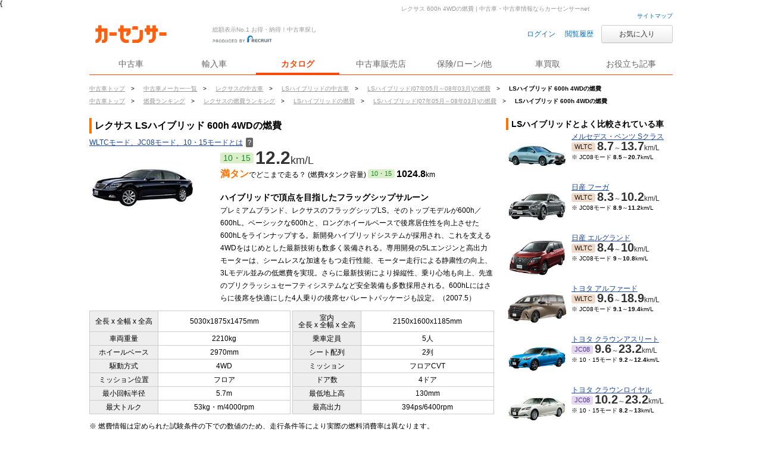

--- FILE ---
content_type: text/html
request_url: https://www.carsensor.net/usedcar/bLE/s006/f001m001/g001/nenpi/
body_size: 11344
content:
<!DOCTYPE HTML PUBLIC "-//W3C//DTD HTML 4.01 Transitional//EN" "http://www.w3.org/TR/html4/loose.dtd">
<html lang="ja">
<head>
<meta http-equiv="Content-Type"        content="text/html; charset=UTF-8">
<meta http-equiv="Content-Script-Type" content="text/javascript">
<meta http-equiv="Content-Style-Type"  content="text/css">
<link rel="SHORTCUT ICON" href="/cmn/images/favicon/favicon.ico">
<title>LSハイブリッド 600h 4WDの燃費｜中古車なら【カーセンサーnet】</title>
<meta name="keywords" content="LSハイブリッド 600h 4WD 燃費,LSハイブリッド 600h 4WD 燃費ランキング,燃費,低燃費,中古車,中古車販売,中古車情報,中古車検索,中古自動車,車選び" lang="ja">
<meta name="description" content="LSハイブリッド 600h 4WDの燃費ならカーセンサー！LSハイブリッド 600h 4WD詳細な燃費情報です。LSハイブリッド 600h 4WDの中古車検索や中古車販売などの中古車情報なら「カーセンサーnet」！">

<link rel="stylesheet" href="/cmn2/css/other/only.css?">
<!--[if IE 7]><link href="/cmn2/css/ie7.css?" rel="stylesheet" type="text/css" /><![endif]-->
<!--[if lt IE 9]><script src="/cmn2/js/html5shiv.min.js?"></script><![endif]-->
<link rel="stylesheet" href="/cmn/css/v2cmn.css">
<link rel="stylesheet" href="/cmn/css/nenpi/v2nenpi_model.css">
<link href="/cmn/css/mesBox.css" rel="stylesheet" type="text/css">

<link rel="canonical" href="https://www.carsensor.net/usedcar/bLE/s006/f001m001/g001/nenpi/">
{

</head>
<body id="nenpi_topBody">

<!-- global -->
<a href="javascript:void(0);" class="changeView" id="smph_tag" style="display:none" onclick="return reloadsmphsite();"><i class="changeIcon changeIcon--sp"></i>スマホ用ページを見る</a>
<script type="text/javascript">
var stid="CSS00024";
var defurl = "https://www.carsensor.net";


if ((navigator.userAgent.indexOf('iPhone') > 0 && navigator.userAgent.indexOf('iPad') == -1) || navigator.userAgent.indexOf('iPod') > 0 || (navigator.userAgent.indexOf('Android') > 0 && navigator.userAgent.indexOf('Mobile') > 0) || (navigator.userAgent.indexOf('Tizen') > 0 && navigator.userAgent.indexOf('Mobile') > 0))
{
	document.getElementById('smph_tag').style.display='block';
}
if(navigator.userAgent.indexOf('Android') > 0 && navigator.userAgent.indexOf('Mobile') == -1 && stid == getCookie('TBL_LP')){
	document.getElementById('smph_tag').style.display='block';
}



function reloadsmphsite()
{
	var url = location.href;
	url = url.replace(/#.*/, '');
	if(trace_p == 'CS210610' && url.indexOf("AL=1") == -1){
		url += (url.indexOf('?') == -1)? '?' : '&';
		url += 'AL=1';
	}
	if(trace_p == 'ECF150'||trace_p == 'ECF160'){
		url = url.replace(/p=\d+\/+/g, '');
		url = url.replace(/p=\d+/g, '');
		url = url.replace(/(\&|\?|\/)c=\d+\/+/g, '');
		url = url.replace(/(\&|\?|\/)c=\d+/g, '');
	}




	document.cookie="CSSMPHFLG=;path=/";
	document.cookie="TBL_LP=;path=/;expires=Fri, 31-Dec-1999 23:59:59 GMT";
	location.href = url;
}
function getCookie(cookieName){
	var arrCookie = document.cookie.split("; ");
	for(var i = 0;i < arrCookie.length;i ++){
		var temp = arrCookie[i].split("=");
		if(temp[0] == cookieName) return unescape(temp[1]);
	}
	return false;
}

</script>

<div class="l-siteHeader">
  <div class="l-siteHeader__cap txt-r">
    <a href="/guide/map/index.html">サイトマップ</a>
  </div><!-- /.l-siteHeader__cap -->

  <div class="l-siteHeader__body">
    <div class="siteName">
      <p class="siteName__logo"><a href="/"><img src="/cmn2/img/logo/CSlogoDR.png?1" width="140" alt="Carsensor"></a></p>
      <div class="siteName__carbo"><img src="/cmn2/img/logo/carboDR.png?1" width="36" height="30" alt=""></div>
      <p class="siteName__recruit"><img src="/cmn2/img/logo/produce.png" width="100" height="13" alt="prouduced by recruit"></p>
      <p class="siteName__catch">総額表示No.1 お得・納得！中古車探し</p>
    </div>

    <div class="headerAction">
    <form name="login" action="https://www.carsensor.net/member/login.html" method="post"><input type="hidden" name="RED" value="aHR0cHM6Ly93d3cuY2Fyc2Vuc29yLm5ldC91c2VkY2FyL2JMRS9zMDA2L2YwMDFtMDAxL2cwMDEvbmVucGkv"></form>
    <form name="logout" action="https://www.carsensor.net/member/logout.html" method="post"><input type="hidden" name="STID" value="CSS00024"><input type="hidden" name="RED" value="aHR0cHM6Ly93d3cuY2Fyc2Vuc29yLm5ldC91c2VkY2FyL2JMRS9zMDA2L2YwMDFtMDAxL2cwMDEvbmVucGkv"></form>
        <a onclick="document.login.submit(); return false;" href="javascript:void(0);" class="headerAction__link">ログイン</a>&nbsp;
        <a href="/usedcar/mylist.php?STID=CS216200" class="headerAction__link">閲覧履歴</a>
      <button class="headerbtn btn--small btn--funcL2 w120" onClick="location.href='/usedcar/mylist.php?STID=CS216001&amp;STBID=1'">お気に入り<span id="favnum3"></span></button>
    </div>
  </div>

  <div class="gNav">    <ul class="gNav__block">
      <li class="gNav__btn"><a id="tab_top" href="/"><span>中古車</span></a></li>
      <li class="gNav__btn"><a id="tab_import" href="https://www.carsensor-edge.net/" target="_blank" rel="nofollow">輸入車</a></li>
      <li class="gNav__btn is-selected"><a id="tab_catalog" href="/catalog/">カタログ</a></li>
      <li class="gNav__btn"><a id="tab_kuchikomi" href="/shop/">中古車販売店</a></li>
      <li class="gNav__btn"><a id="tab_loan" href="/carlife/">保険/ローン/他</a></li>
      <li class="gNav__btn"><a id="tab_purchase" href="https://kaitori.carsensor.net/">車買取</a></li>
      <li class="gNav__btn"><a id="tab_useful" href="/contents/">お役立ち記事</a></li>
    </ul>
  </div></div><!-- /global -->

<div class="pankuzuBlock">
  <ul class="CS_pankuzu2 cFix">
	<li>
		<a href="https://www.carsensor.net/" title="中古車トップ" ><span>中古車トップ</span></a>&gt;
	</li>
	<li>
		<a href="/usedcar/shashu/index.html" title="中古車メーカー一覧" ><span>中古車メーカー一覧</span></a>&gt;
	</li>
	<li>
		<a href="/usedcar/shashu/bLE/" title="レクサスの中古車" ><span>レクサスの中古車</span></a>&gt;
	</li>
	<li>
		<a href="/usedcar/bLE/s006/index.html" title="LSハイブリッドの中古車" ><span>LSハイブリッドの中古車</span></a>&gt;
	</li>
	<li>
		<a href="/usedcar/bLE/s006/f001m001/nenpi/" title="LSハイブリッド(07年05月～08年03月)の燃費" ><span>LSハイブリッド(07年05月～08年03月)の燃費</span></a>&gt;
	</li>
	<li>
		<span class="last">LSハイブリッド&nbsp;600h 4WDの燃費</span>
	</li>
</ul>

  <ul class="CS_pankuzu2 cFix">
			<li>
					<a href="https://www.carsensor.net/" title="中古車トップ" >
						<span>中古車トップ</span>
			</a>&gt;
		</li>
				<li>
					<a href="/nenpi/" title="燃費ランキング" >
						<span>燃費ランキング</span>
			</a>&gt;
		</li>
				<li>
					<a href="/usedcar/bLE/nenpi/" title="レクサスの燃費ランキング" >
						<span>レクサスの燃費ランキング</span>
			</a>&gt;
		</li>
				<li>
					<a href="/usedcar/bLE/s006/nenpi/" title="LSハイブリッドの燃費" >
						<span>LSハイブリッドの燃費</span>
			</a>&gt;
		</li>
				<li>
					<a href="/usedcar/bLE/s006/f001m001/nenpi/" title="LSハイブリッド(07年05月～08年03月)の燃費" >
						<span>LSハイブリッド(07年05月～08年03月)の燃費</span>
			</a>&gt;
		</li>
				<li>
			<span class="last">LSハイブリッド&nbsp;600h 4WDの燃費</span>
		</li>
	

</ul>
</div><!-- /.pankuzuBlock -->

<h1 class="description">レクサス 600h 4WDの燃費 | 中古車・中古車情報ならカーセンサーnet</h1>
<div class="container">
  <div class="l-mainColumn">

    <div class="section">
      <h2 class="hdd2nd">レクサス LSハイブリッド 600h 4WDの燃費</h2>
      <p class="txt"><a href="javascript:void(window.open('/help/CS/help_nenpi.html','_blank','width=760,height=520,scrollbars=yes,location=no,menubar=no,resizable=no'));" class="helpLink">WLTCモード、JC08モード、10・15モードとは<i class="helpIcon">？</i></a></p>

      <div class="carInfoBox_h carInfoBox_h--grd">
  <div class="imgColumn">
    <img src="//ccsrpcma.carsensor.net/CSphoto/cat/LE/S006/LE_S006_F001_M001_1.jpg" onerror="this.src='/CSphoto/cat/nophoto_M.png';" alt="レクサス LSハイブリッド(07年05月～08年03月)" width="180" height="135">
  </div><!-- /.imgColumn -->
  <div class="txtColumn">
    <div class="nenpi_value_block">

                  <p class="nenpi_value nenpi_value--L"><i class="nenpi_label nenpi_label--1015">10・15</i><b>12.2</b>km/L</p>
          <p class="mantan__txt"><b>満タン</b>でどこまで走る？ (燃費xタンク容量)  <i class="nenpi_label nenpi_label--1015">10・15</i><b>1024.8</b>km</p>
        
    </div><!-- /.nenpi_value_block -->

    <p class="ttl">ハイブリッドで頂点を目指したフラッグシップサルーン</p>
    <p class="txt">プレミアムブランド、レクサスのフラッグシップLS。そのトップモデルが600h／600hL。ベーシックな600hと、ロングホイールベースで後席居住性を向上させた600hLをラインナップする。新開発ハイブリッドシステムが採用され、これを支える4WDをはじめとした最新技術も数多く装備される。専用開発の5Lエンジンと高出力モーターは、シームレスな加速をもつ走行性能、モーター走行による静粛性の向上、3Lモデル並みの低燃費を実現。さらに最新技術により操縦性、乗り心地も向上、先進のプリクラッシュセーフティシステムなど安全装備も多数採用される。600hLにはさらに後席を快適にした4人乗りの後席セパレートパッケージも設定。（2007.5）</p>
  </div><!-- /.txtColumn -->
</div><!-- /carInfoBox_h -->


<table class="specTbl" cellpadding="0" cellspacing="0">
  <tbody>
    <tr>
      <th>全長 x 全幅 x 全高</th>
      <td>5030x1875x1475mm</td>
      <td rowspan="7" class="splitCell"></td>
      <th>室内<br>全長 x 全幅 x 全高</th>
      <td>2150x1600x1185mm</td>
    </tr>
    <tr>
      <th>車両重量</th>
      <td>2210kg</td>
      <th>乗車定員</th>
      <td>5人</td>
    </tr>
    <tr>
      <th>ホイールベース</th>
      <td>2970mm</td>
      <th>シート配列</th>
      <td>2列</td>
    </tr>
    <tr>
      <th>駆動方式</th>
      <td>4WD</td>
      <th>ミッション</th>
      <td>フロアCVT</td>
    </tr>
    <tr>
      <th>ミッション位置</th>
      <td><p>フロア</p></td>
      <th>ドア数</th>
      <td>4ドア</td>
    </tr>
    <tr>
      <th>最小回転半径</th>
      <td>5.7m</td>
      <th>最低地上高</th>
      <td>130mm</td>
    </tr>
    <tr>
      <th>最大トルク</th>
      <td>53kg・m/4000rpm</td>
      <th>最高出力</th>
      <td>394ps/6400rpm</td>
    </tr>
  </tbody>
</table>
<p class="txt">※ 燃費情報は定められた試験条件の下での数値のため、走行条件等により実際の燃料消費率は異なります。</p>
<p class="singleBarLinks textR">
  <a rel="nofollow" href="/catalog/lexus/ls_hybrid/F001/M001G001/">LSハイブリッド 600h 4WDのカタログ情報を見る</a>
   <a rel="nofollow" href="/usedcar/souba/LE_S006/F001/M001_G001/">LSハイブリッド 600h 4WDの相場を見る</a>
</p>

      <div class="btnBlock">
      <button class="btn btn--funcLv1 btn--M w50p" onclick="location.href='/usedcar/bLE/s006/f001/m001/g001/index.html';">このグレードの中古車を探す</button>
    </div><!-- /.btnBlock -->
      </div><!-- /.section -->

    <p class="footTxt textR"><a href="https://www.carsensor.net/usedcar/bLE/s006/f001m001/g001/nenpi/" class="triangle_top">LSハイブリッド 600h 4WDの燃費・トップヘ</a></p>

    <div class="section">
      <h3 class="hdd3rd">LSハイブリッド（07年05月～08年03月モデル）の他のグレード</h3>
      <ul class="tabBlock  tabBlock--normal">
        <li id="tblTabA" class="tab  tab--normal  is-on">排気量/使用燃料・エンジン/ミッション/新車時価格</li>
        <li id="tblTabB" class="tab  tab--normal  is-off">駆動方式/最大出力/過給器/生産期間/燃費性能</li>
      </ul>

<table class="specTbl tbl_grdList" cellpadding="0" cellspacing="0">
    <thead>
        <tr>
            <th class="nameCell">グレード名<br><small>WLTCモード燃費(タンク容量)</small></th>
            <th class="tblTabCell_a" style="display: table-cell;">排気量</th>
            <th class="tblTabCell_a" style="display: table-cell;">使用燃料<br>エンジン</th>
            <th class="tblTabCell_a" style="display: table-cell;">ミッション</th>
            <th class="tblTabCell_a" style="display: table-cell;"><small>満タンで<br>どこまで走る？<br>(燃費xタンク容量)</small></th>
            <th class="tblTabCell_a" style="display: table-cell;">新車時価格<br>(税込)</th>
            <th class="tblTabCell_b" style="display: none;">駆動<br>方式</th>
            <th class="tblTabCell_b" style="display: none;">最大出力</th>
            <th class="tblTabCell_b" style="display: none;">過給器<br>（ターボ）</th>
            <th class="tblTabCell_b" style="display: none;">生産期間</th>
            <th class="tblTabCell_b" style="display: none;">燃費性能</th>
        </tr>
    </thead>
    <tbody>
            <tr>
            <td class="nameCell">
                <p class="grdName">
                    <a href="/usedcar/bLE/s006/f001m001/g002/nenpi/">600h Iパッケージ 4WD</a>
                </p>

                                  <small>※10・15モード 12.2km/L (84L)</small>
                
            </td>
            <td class="tblTabCell_a" style="display: table-cell;">4968cc</td>
            <td class="tblTabCell_a" style="display: table-cell;">ハイオク<br>ハイブリッド</td>
            <td class="tblTabCell_a" style="display: table-cell;">フロアCVT</td>
            <td class="tblTabCell_a" style="display: table-cell;">

                              1024.8km<br><small>※10・15モード</small>              
            </td>
            <td class="tblTabCell_a" style="display: table-cell;"><span>1025</span>万円</td>
            <td class="tblTabCell_b" style="display: none;">4WD</td>
            <td class="tblTabCell_b" style="display: none;">394ps/<br>6400rpm</td>
            <td class="tblTabCell_b" style="display: none;">-</td>
            <td class="tblTabCell_b" style="display: none;">2007年05月～<br>2008年03月</td>
            <td class="tblTabCell_b" style="display: none;">H22年度燃費基準<br>+20%達成</td>

        </tr>

            <tr>
            <td class="nameCell">
                <p class="grdName">
                    <a href="/usedcar/bLE/s006/f001m001/g003/nenpi/">600h バージョンS 4WD</a>
                </p>

                                  <small>※10・15モード 12.2km/L (84L)</small>
                
            </td>
            <td class="tblTabCell_a" style="display: table-cell;">4968cc</td>
            <td class="tblTabCell_a" style="display: table-cell;">ハイオク<br>ハイブリッド</td>
            <td class="tblTabCell_a" style="display: table-cell;">フロアCVT</td>
            <td class="tblTabCell_a" style="display: table-cell;">

                              1024.8km<br><small>※10・15モード</small>              
            </td>
            <td class="tblTabCell_a" style="display: table-cell;"><span>1075</span>万円</td>
            <td class="tblTabCell_b" style="display: none;">4WD</td>
            <td class="tblTabCell_b" style="display: none;">394ps/<br>6400rpm</td>
            <td class="tblTabCell_b" style="display: none;">-</td>
            <td class="tblTabCell_b" style="display: none;">2007年05月～<br>2008年03月</td>
            <td class="tblTabCell_b" style="display: none;">H22年度燃費基準<br>+20%達成</td>

        </tr>

            <tr>
            <td class="nameCell">
                <p class="grdName">
                    <a href="/usedcar/bLE/s006/f001m001/g004/nenpi/">600h バージョンS Iパッケージ 4WD</a>
                </p>

                                  <small>※10・15モード 12.2km/L (84L)</small>
                
            </td>
            <td class="tblTabCell_a" style="display: table-cell;">4968cc</td>
            <td class="tblTabCell_a" style="display: table-cell;">ハイオク<br>ハイブリッド</td>
            <td class="tblTabCell_a" style="display: table-cell;">フロアCVT</td>
            <td class="tblTabCell_a" style="display: table-cell;">

                              1024.8km<br><small>※10・15モード</small>              
            </td>
            <td class="tblTabCell_a" style="display: table-cell;"><span>1110</span>万円</td>
            <td class="tblTabCell_b" style="display: none;">4WD</td>
            <td class="tblTabCell_b" style="display: none;">394ps/<br>6400rpm</td>
            <td class="tblTabCell_b" style="display: none;">-</td>
            <td class="tblTabCell_b" style="display: none;">2007年05月～<br>2008年03月</td>
            <td class="tblTabCell_b" style="display: none;">H22年度燃費基準<br>+20%達成</td>

        </tr>

            <tr>
            <td class="nameCell">
                <p class="grdName">
                    <a href="/usedcar/bLE/s006/f001m001/g005/nenpi/">600h バージョンU 4WD</a>
                </p>

                                  <small>※10・15モード 12.2km/L (84L)</small>
                
            </td>
            <td class="tblTabCell_a" style="display: table-cell;">4968cc</td>
            <td class="tblTabCell_a" style="display: table-cell;">ハイオク<br>ハイブリッド</td>
            <td class="tblTabCell_a" style="display: table-cell;">フロアCVT</td>
            <td class="tblTabCell_a" style="display: table-cell;">

                              1024.8km<br><small>※10・15モード</small>              
            </td>
            <td class="tblTabCell_a" style="display: table-cell;"><span>1120</span>万円</td>
            <td class="tblTabCell_b" style="display: none;">4WD</td>
            <td class="tblTabCell_b" style="display: none;">394ps/<br>6400rpm</td>
            <td class="tblTabCell_b" style="display: none;">-</td>
            <td class="tblTabCell_b" style="display: none;">2007年05月～<br>2008年03月</td>
            <td class="tblTabCell_b" style="display: none;">H22年度燃費基準<br>+20%達成</td>

        </tr>

            <tr>
            <td class="nameCell">
                <p class="grdName">
                    <a href="/usedcar/bLE/s006/f001m001/g006/nenpi/">600h バージョンU Iパッケージ 4WD</a>
                </p>

                                  <small>※10・15モード 12.2km/L (84L)</small>
                
            </td>
            <td class="tblTabCell_a" style="display: table-cell;">4968cc</td>
            <td class="tblTabCell_a" style="display: table-cell;">ハイオク<br>ハイブリッド</td>
            <td class="tblTabCell_a" style="display: table-cell;">フロアCVT</td>
            <td class="tblTabCell_a" style="display: table-cell;">

                              1024.8km<br><small>※10・15モード</small>              
            </td>
            <td class="tblTabCell_a" style="display: table-cell;"><span>1220</span>万円</td>
            <td class="tblTabCell_b" style="display: none;">4WD</td>
            <td class="tblTabCell_b" style="display: none;">394ps/<br>6400rpm</td>
            <td class="tblTabCell_b" style="display: none;">-</td>
            <td class="tblTabCell_b" style="display: none;">2007年05月～<br>2008年03月</td>
            <td class="tblTabCell_b" style="display: none;">H22年度燃費基準<br>+20%達成</td>

        </tr>

            <tr>
            <td class="nameCell">
                <p class="grdName">
                    <a href="/usedcar/bLE/s006/f001m001/g007/nenpi/">600hL 4WD</a>
                </p>

                                  <small>※10・15モード 12.2km/L (84L)</small>
                
            </td>
            <td class="tblTabCell_a" style="display: table-cell;">4968cc</td>
            <td class="tblTabCell_a" style="display: table-cell;">ハイオク<br>ハイブリッド</td>
            <td class="tblTabCell_a" style="display: table-cell;">フロアCVT</td>
            <td class="tblTabCell_a" style="display: table-cell;">

                              1024.8km<br><small>※10・15モード</small>              
            </td>
            <td class="tblTabCell_a" style="display: table-cell;"><span>1330</span>万円</td>
            <td class="tblTabCell_b" style="display: none;">4WD</td>
            <td class="tblTabCell_b" style="display: none;">394ps/<br>6400rpm</td>
            <td class="tblTabCell_b" style="display: none;">-</td>
            <td class="tblTabCell_b" style="display: none;">2007年05月～<br>2008年03月</td>
            <td class="tblTabCell_b" style="display: none;">H22年度燃費基準<br>+20%達成</td>

        </tr>

            <tr>
            <td class="nameCell">
                <p class="grdName">
                    <a href="/usedcar/bLE/s006/f001m001/g008/nenpi/">600hL 後席セパレートシートパッケージ 4WD</a>
                </p>

                                  <small>※10・15モード 12.2km/L (84L)</small>
                
            </td>
            <td class="tblTabCell_a" style="display: table-cell;">4968cc</td>
            <td class="tblTabCell_a" style="display: table-cell;">ハイオク<br>ハイブリッド</td>
            <td class="tblTabCell_a" style="display: table-cell;">フロアCVT</td>
            <td class="tblTabCell_a" style="display: table-cell;">

                              1024.8km<br><small>※10・15モード</small>              
            </td>
            <td class="tblTabCell_a" style="display: table-cell;"><span>1510</span>万円</td>
            <td class="tblTabCell_b" style="display: none;">4WD</td>
            <td class="tblTabCell_b" style="display: none;">394ps/<br>6400rpm</td>
            <td class="tblTabCell_b" style="display: none;">-</td>
            <td class="tblTabCell_b" style="display: none;">2007年05月～<br>2008年03月</td>
            <td class="tblTabCell_b" style="display: none;">H22年度燃費基準<br>+20%達成</td>

        </tr>

        </tbody>
</table>
          <div class="btnBlock">
        <button class="btn btn--funcLv1 btn--M w50p" onclick="location.href='/usedcar/bLE/s006/f001/m001/g001/index.html';">このグレードの中古車を探す</button>
      </div><!-- /.btnBlock -->
        </div><!-- /.section -->

    <p class="footTxt textR"><a href="https://www.carsensor.net/usedcar/bLE/s006/f001m001/g001/nenpi/" class="triangle_top">LSハイブリッド 600h 4WDの燃費・トップヘ</a></p>

  </div><!-- /.l-mainColumn -->


<div class="l-sideBar">
  <div class="section">
     <h2 class="hdd3rd">LSハイブリッドとよく比較されている車</h2>

	                <div class="carInfoBox_h  carInfoBox_h--280">
           <div class="boxLink" id="COMP_0" prm="/usedcar/bME/s019/nenpi/" style="cursor: pointer;">
             <div class="imgColumn">
               <img loading="lazy" src="//ccsrpcma.carsensor.net/CSphoto/cat/ME/S019/ME_S019_F006_M011_1.jpg" onerror="this.src='/CSphoto/cat/nophoto_S.png';" alt="Sクラス" width="100" height="75">
             </div><!-- /.imgColumn -->
             <div class="txtColumn">
               <p class="car_name"><a href="/usedcar/bME/s019/nenpi/">メルセデス・ベンツ Sクラス</a></p>

                                <p class="nenpi_value"><i class="nenpi_label nenpi_label--wltc">WLTC</i><b>8.7</b>～<b>13.7</b>km/L</p>
                                  <p><small>※ JC08モード <b>8.5</b>～<b>20.7</b>km/L</small></p>
                                
            </div><!-- /.txtColumn -->
          </div>
        </div><!-- /carInfoBox_h -->

	                <div class="carInfoBox_h  carInfoBox_h--280">
           <div class="boxLink" id="COMP_1" prm="/usedcar/bNI/s007/nenpi/" style="cursor: pointer;">
             <div class="imgColumn">
               <img loading="lazy" src="//ccsrpcma.carsensor.net/CSphoto/cat/NI/S007/NI_S007_F002_M008_1.jpg" onerror="this.src='/CSphoto/cat/nophoto_S.png';" alt="フーガ" width="100" height="75">
             </div><!-- /.imgColumn -->
             <div class="txtColumn">
               <p class="car_name"><a href="/usedcar/bNI/s007/nenpi/">日産 フーガ</a></p>

                                <p class="nenpi_value"><i class="nenpi_label nenpi_label--wltc">WLTC</i><b>8.3</b>～<b>10.2</b>km/L</p>
                                  <p><small>※ JC08モード <b>8.9</b>～<b>11.2</b>km/L</small></p>
                                
            </div><!-- /.txtColumn -->
          </div>
        </div><!-- /carInfoBox_h -->

	                <div class="carInfoBox_h  carInfoBox_h--280">
           <div class="boxLink" id="COMP_2" prm="/usedcar/bNI/s019/nenpi/" style="cursor: pointer;">
             <div class="imgColumn">
               <img loading="lazy" src="//ccsrpcma.carsensor.net/CSphoto/cat/NI/S019/NI_S019_F003_M012_1.jpg" onerror="this.src='/CSphoto/cat/nophoto_S.png';" alt="エルグランド" width="100" height="75">
             </div><!-- /.imgColumn -->
             <div class="txtColumn">
               <p class="car_name"><a href="/usedcar/bNI/s019/nenpi/">日産 エルグランド</a></p>

                                <p class="nenpi_value"><i class="nenpi_label nenpi_label--wltc">WLTC</i><b>8.4</b>～<b>10</b>km/L</p>
                                  <p><small>※ JC08モード <b>9</b>～<b>10.8</b>km/L</small></p>
                                
            </div><!-- /.txtColumn -->
          </div>
        </div><!-- /carInfoBox_h -->

	                <div class="carInfoBox_h  carInfoBox_h--280">
           <div class="boxLink" id="COMP_3" prm="/usedcar/bTO/s009/nenpi/" style="cursor: pointer;">
             <div class="imgColumn">
               <img loading="lazy" src="//ccsrpcma.carsensor.net/CSphoto/cat/TO/S009/TO_S009_F004_M002_1.jpg" onerror="this.src='/CSphoto/cat/nophoto_S.png';" alt="アルファード" width="100" height="75">
             </div><!-- /.imgColumn -->
             <div class="txtColumn">
               <p class="car_name"><a href="/usedcar/bTO/s009/nenpi/">トヨタ アルファード</a></p>

                                <p class="nenpi_value"><i class="nenpi_label nenpi_label--wltc">WLTC</i><b>9.6</b>～<b>18.9</b>km/L</p>
                                  <p><small>※ JC08モード <b>9.1</b>～<b>19.4</b>km/L</small></p>
                                
            </div><!-- /.txtColumn -->
          </div>
        </div><!-- /carInfoBox_h -->

	                <div class="carInfoBox_h  carInfoBox_h--280">
           <div class="boxLink" id="COMP_4" prm="/usedcar/bTO/s056/nenpi/" style="cursor: pointer;">
             <div class="imgColumn">
               <img loading="lazy" src="//ccsrpcma.carsensor.net/CSphoto/cat/TO/S056/TO_S056_F004_M005_1.jpg" onerror="this.src='/CSphoto/cat/nophoto_S.png';" alt="クラウンアスリート" width="100" height="75">
             </div><!-- /.imgColumn -->
             <div class="txtColumn">
               <p class="car_name"><a href="/usedcar/bTO/s056/nenpi/">トヨタ クラウンアスリート</a></p>

                                <p class="nenpi_value"><i class="nenpi_label nenpi_label--jc08">JC08</i><b>9.6</b>～<b>23.2</b>km/L</p>
                 <p><small>※ 10・15モード <b>9.2</b>～<b>12.4</b>km/L</small></p>
               
            </div><!-- /.txtColumn -->
          </div>
        </div><!-- /carInfoBox_h -->

	                <div class="carInfoBox_h  carInfoBox_h--280">
           <div class="boxLink" id="COMP_5" prm="/usedcar/bTO/s057/nenpi/" style="cursor: pointer;">
             <div class="imgColumn">
               <img loading="lazy" src="//ccsrpcma.carsensor.net/CSphoto/cat/TO/S057/TO_S057_F004_M005_1.jpg" onerror="this.src='/CSphoto/cat/nophoto_S.png';" alt="クラウンロイヤル" width="100" height="75">
             </div><!-- /.imgColumn -->
             <div class="txtColumn">
               <p class="car_name"><a href="/usedcar/bTO/s057/nenpi/">トヨタ クラウンロイヤル</a></p>

                                <p class="nenpi_value"><i class="nenpi_label nenpi_label--jc08">JC08</i><b>10.2</b>～<b>23.2</b>km/L</p>
                 <p><small>※ 10・15モード <b>8.2</b>～<b>13</b>km/L</small></p>
               
            </div><!-- /.txtColumn -->
          </div>
        </div><!-- /carInfoBox_h -->

	                <div class="carInfoBox_h  carInfoBox_h--280">
           <div class="boxLink" id="COMP_6" prm="/usedcar/bTO/s058/nenpi/" style="cursor: pointer;">
             <div class="imgColumn">
               <img loading="lazy" src="//ccsrpcma.carsensor.net/CSphoto/cat/TO/S058/TO_S058_F006_M005_1.jpg" onerror="this.src='/CSphoto/cat/nophoto_S.png';" alt="クラウンマジェスタ" width="100" height="75">
             </div><!-- /.imgColumn -->
             <div class="txtColumn">
               <p class="car_name"><a href="/usedcar/bTO/s058/nenpi/">トヨタ クラウンマジェスタ</a></p>

                                <p class="nenpi_value"><i class="nenpi_label nenpi_label--jc08">JC08</i><b>18.2</b>～<b>19</b>km/L</p>
                 <p><small>※ 10・15モード <b>6.7</b>～<b>11.2</b>km/L</small></p>
               
            </div><!-- /.txtColumn -->
          </div>
        </div><!-- /carInfoBox_h -->

	                <div class="carInfoBox_h  carInfoBox_h--280">
           <div class="boxLink" id="COMP_7" prm="/usedcar/bTO/s093/nenpi/" style="cursor: pointer;">
             <div class="imgColumn">
               <img loading="lazy" src="//ccsrpcma.carsensor.net/CSphoto/cat/TO/S093/TO_S093_F003_M004_1.jpg" onerror="this.src='/CSphoto/cat/nophoto_S.png';" alt="セルシオ" width="100" height="75">
             </div><!-- /.imgColumn -->
             <div class="txtColumn">
               <p class="car_name"><a href="/usedcar/bTO/s093/nenpi/">トヨタ セルシオ</a></p>

                                 <p class="nenpi_value"><i class="nenpi_label nenpi_label--1015">10・15</i><b>7.2</b>～<b>8.9</b>km/L</p>
               
            </div><!-- /.txtColumn -->
          </div>
        </div><!-- /carInfoBox_h -->

	                <div class="carInfoBox_h  carInfoBox_h--280">
           <div class="boxLink" id="COMP_8" prm="/usedcar/bTO/s122/nenpi/" style="cursor: pointer;">
             <div class="imgColumn">
               <img loading="lazy" src="//ccsrpcma.carsensor.net/CSphoto/cat/TO/S122/TO_S122_F005_M002_1.jpg" onerror="this.src='/CSphoto/cat/nophoto_S.png';" alt="プリウス" width="100" height="75">
             </div><!-- /.imgColumn -->
             <div class="txtColumn">
               <p class="car_name"><a href="/usedcar/bTO/s122/nenpi/">トヨタ プリウス</a></p>

                                <p class="nenpi_value"><i class="nenpi_label nenpi_label--wltc">WLTC</i><b>25.4</b>～<b>32.6</b>km/L</p>
                                  <p><small>※ JC08モード <b>27</b>～<b>40.8</b>km/L</small></p>
                                
            </div><!-- /.txtColumn -->
          </div>
        </div><!-- /carInfoBox_h -->

	                <div class="carInfoBox_h  carInfoBox_h--280">
           <div class="boxLink" id="COMP_9" prm="/usedcar/bTO/s200/nenpi/" style="cursor: pointer;">
             <div class="imgColumn">
               <img loading="lazy" src="//ccsrpcma.carsensor.net/CSphoto/cat/TO/S200/TO_S200_F003_M002_1.jpg" onerror="this.src='/CSphoto/cat/nophoto_S.png';" alt="ヴェルファイア" width="100" height="75">
             </div><!-- /.imgColumn -->
             <div class="txtColumn">
               <p class="car_name"><a href="/usedcar/bTO/s200/nenpi/">トヨタ ヴェルファイア</a></p>

                                <p class="nenpi_value"><i class="nenpi_label nenpi_label--wltc">WLTC</i><b>9.6</b>～<b>17.7</b>km/L</p>
                                  <p><small>※ JC08モード <b>9.1</b>～<b>19.4</b>km/L</small></p>
                                
            </div><!-- /.txtColumn -->
          </div>
        </div><!-- /carInfoBox_h -->

	
    </div><!-- /.section -->
  </div><!-- /.l-sideBar -->

<div class="pageFooter">
  <dl>
    <dt>◆LSハイブリッドの他のモデルの燃費情報</dt>

    <dd>
      <a href="https://www.carsensor.net/usedcar/bLE/s006/f001m004/nenpi/" title="09年11月～12年09月モデル">LSハイブリッド(09年11月～12年09月モデル)</a>
      <a href="https://www.carsensor.net/usedcar/bLE/s006/f001m008/nenpi/" title="14年10月～15年08月モデル">LSハイブリッド(14年10月～15年08月モデル)</a>
      <a href="https://www.carsensor.net/usedcar/bLE/s006/f001m002/nenpi/" title="08年04月～08年07月モデル">LSハイブリッド(08年04月～08年07月モデル)</a>
      <a href="https://www.carsensor.net/usedcar/bLE/s006/f001m003/nenpi/" title="08年08月～09年10月モデル">LSハイブリッド(08年08月～09年10月モデル)</a>
      <a href="https://www.carsensor.net/usedcar/bLE/s006/f001m005/nenpi/" title="12年10月～13年08月モデル">LSハイブリッド(12年10月～13年08月モデル)</a>
      <a href="https://www.carsensor.net/usedcar/bLE/s006/f001m006/nenpi/" title="13年09月～14年03月モデル">LSハイブリッド(13年09月～14年03月モデル)</a>
      <a href="https://www.carsensor.net/usedcar/bLE/s006/f001m007/nenpi/" title="14年04月～14年09月モデル">LSハイブリッド(14年04月～14年09月モデル)</a>
      <a href="https://www.carsensor.net/usedcar/bLE/s006/f001m009/nenpi/" title="15年09月～16年07月モデル">LSハイブリッド(15年09月～16年07月モデル)</a>
      <a href="https://www.carsensor.net/usedcar/bLE/s006/f001m010/nenpi/" title="16年08月～17年09月モデル">LSハイブリッド(16年08月～17年09月モデル)</a>
    </dd>
    <dt>◆レクサスの他の車の燃費情報</dt>
    <dd>
      <a href="https://www.carsensor.net/usedcar/bLE/s020/nenpi/" title="ES">ES</a>
      <a href="https://www.carsensor.net/usedcar/bLE/s002/nenpi/" title="GSハイブリッド">GSハイブリッド</a>
      <a href="https://www.carsensor.net/usedcar/bLE/s003/nenpi/" title="IS">IS</a>
      <a href="https://www.carsensor.net/usedcar/bLE/s011/nenpi/" title="HS">HS</a>
      <a href="https://www.carsensor.net/usedcar/bLE/s005/nenpi/" title="LS">LS</a>
      <a href="https://www.carsensor.net/usedcar/bLE/s001/nenpi/" title="GS">GS</a>
      <a href="https://www.carsensor.net/usedcar/bLE/s018/nenpi/" title="GS F">GS F</a>
      <a href="https://www.carsensor.net/usedcar/bLE/s007/nenpi/" title="IS F">IS F</a>
    </dd>
  </dl>
  <dl>
            <dt>◆車を売却する</dt>
      <dd>
          <a href="https://kaitori.carsensor.net/LE/S006/" title="LSハイブリッドの車買取・車査定">LSハイブリッドの車買取・車査定</a>
      </dd>
          </dl>

  <p class="read">燃費のいい車を探すなら、中古車・中古車情報のカーセンサーnet！LSハイブリッド 600h 4WDの燃費が分かります。<br>お気に入りのLSハイブリッドモデルやグレードを見つけたら、お得・納得の中古車探し。豊富なLSハイブリッド 600h 4WD中古車情報の中から様々な条件で中古車検索ができます。<br>カーセンサーはあなたの車選びをサポートします！</p>


  <p class="footTxt">LSハイブリッド 600h 4WD 燃費 / 中古車・中古車情報のカーセンサーnet</p>

</div><!-- /.pageFooter -->

</div><!-- /.container -->

<script type="text/JavaScript" src="/cmn/js/library.js?"></script>
<script type="text/JavaScript" src="/cmn/js/common.js?"></script>
<script type="text/JavaScript" src="/cmn/lib/xmlhttprequest/xmlhttprequest.js?"></script>
<script type="text/javascript" src="/cmn/lib/jquery/jquery-1.11.0.min.js?"></script>
<script type="text/javascript" src="/cmn/lib/jquery/jquery-migrate-1.2.1.min.js?"></script>
<script type="text/javascript" src="/cmn/js/cs_util.js?"></script>
<script type="text/javascript" src="/cmn2/js/cs_header.js?"></script>
<script type="text/javascript" src="/cmn/js/nenpi.js?"></script>
<script type="text/javascript" src="/cmn/js/cs_seo_onclick.js?"></script>
<script type="text/javascript">
<!--
var elmIds = ",COMP_0,COMP_1,COMP_2,COMP_3,COMP_4,COMP_5,COMP_6,COMP_7,COMP_8,COMP_9";
elmIds = elmIds.split(",");

for (var i = 0; i < elmIds.length; i++){
	if (elmIds[i] != ""){
		addOnClickEvent(elmIds[i]);
	}
}

-->
</script>



<div class="l-siteFooter">
<div class="links links--under">
  <div class="links__block">  <h2 class="links__ttl" style="color: #333;">中古車情報カーセンサーnet関連サイト</h2>
  <p class="links--inline">
    <a target="_blank" href="/">中古車情報ならカーセンサー</a>
    <a target="_blank" href="https://www.carsensor-edge.net/" rel="nofollow">カーセンサーエッジ・輸入車</a>
	<a target="_blank" href="https://kaitori.carsensor.net/">車買取・車査定</a>
	<a target="_blank" href="/lp/cslease/">中古車リース</a>
  </p>
  </div></div>


<div class="l-wrap siteFooter__btm">
  <div class="l-box va-mid">
<div class="copyright">
  <a href="https://www.recruit.co.jp/" target="_blank">
    <img src="/cmn2/img/logo/logo_rcl_64.png" height="32" alt="リクルート"></a>
</div>
  </div>
  <div class="l-gutter20"></div>
  <div class="l-box va-mid">
<p class="links--inline txt-r">
  <a title="カーセンサーnetの個人情報取扱に関して記しています" target="_blank" href="https://cdn.p.recruit.co.jp/terms/cmn-t-1001/index.html?p=pp005">プライバシーポリシー</a>
  <a title="利用規約" target="_blank" href="/policy/terms/index.html">利用規約</a>
  <a title="“カーセンサーは安心”その理由" target="_blank" href="/A_anshin/">“カーセンサーは安心”その理由</a>
  <a title="カーセンサーnetへのお問い合わせ・ご要望を受け付けます" target="_blank" href="/guide/FAQ/index.html">お問い合わせ・ご要望</a>
  <a title="広告掲載のお申し込み" href="/mediapromotion/index.html?fed=othpctopinbouds20220623001in">広告掲載のお申し込み</a>
</p>
  </div>
</div>

</div>
<script type="text/javascript">

if(document.getElementById("smph_tag") != null
  && document.getElementById("smph_tag").style.display == "block"){
	if(document.getElementsByTagName('h1')[0].className == "description") {
		document.getElementsByTagName('h1')[0].style.top="80px";
	}
}

</script>

<!-- ↓footer -->




<script type="text/javascript">
<!--
function getCookie2Val(key){
	if(!document.cookie)return "";
	var cookies = document.cookie.split("; ");
	for (var i = 0; i < cookies.length; i++) {
		var str = cookies[i].split("=");
		if(str[0] == key){return decodeURIComponent(str[1]);}
	}
	return "";
}

(function() {
	if (typeof jQuery != "undefined") {
		var token = $('meta[name="csrf-token"]').attr('content');
		$.ajaxSetup( {
			beforeSend: function (xhr, settings) {
				if (typeof settings !== "undefined") {
					if (settings.url.match(/s9\.r-ad\.ne\.jp\//i)) return;
					if (settings.url.match(/s9csr\.r-ad\.ne\.jp\//i)) return;
					if (settings.url.match(/s9-stg\.r-ad\.ne\.jp\//i)) return;
					if (settings.url.match(/car-6djdrk32\.an\.gateway\.dev\//i)) return;
					if (settings.url.match(/car-9yake2pc\.an\.gateway\.dev\//i)) return;
				}
				xhr.setRequestHeader('X-CSRF-Token', token);
			}
		});
	}
})();

//-->
</script>



<script type="text/javascript">
<!--
	var trace_p="CSS00024";
	var isMember=getCookie2Val("CS_MEMBER").match(/^2$/)?true:false;
	var isTransfer=(!getCookie2Val("CS_MEMBER_TRANSFER") || !getCookie2Val("CS_MEMBER_TRANSFER").match(/^\d$/))?0:getCookie2Val("CS_MEMBER_TRANSFER");
	var isLogined=(getCookie2Val("PHPSESSID") && getCookie2Val("CS_USER_SESSION") && getCookie2Val("CS_USER_DATA"))?true:false;
	var routeKbn="";
//-->
</script>
<script type="text/javascript" src="/vos/vos.js?2.4.3"></script>



<script type="text/javascript">

var cvNpsBkncd = getCookie2Val("SP_TEL_TAP");
var cvNpsAccessSs = getCookie2Val("ACCESS_SS");
if(cvNpsBkncd != '' && cvNpsAccessSs == '') {
	document.cookie="SP_TEL_TAP=;path=/;max-age=-1;";
	document.cookie="SP_TEL_TAP_SS=;path=/;max-age=-1;";
}

</script>

<script type="text/javascript">

var accessSsDate = new Date();
accessSsDate.setTime( accessSsDate.getTime() + 30*60*1000 );
document.cookie="ACCESS_SS=1;path=/;expires="+accessSsDate.toGMTString()+";";



(function() {
	var cName = "TARGET_ENQ"
	var cVal = getCookie2Val(cName);
	var cExpr = new Date();
	cExpr.setTime(cExpr.getTime() + 2592000*1000);
	if(cVal != "") {
		document.cookie=cName+"="+escape(cVal)+";path=/;expires="+cExpr.toGMTString()+";";
	}
})();



;(function() {
	var viaCriteo = getCookie2Val("CS_VIA_criteo");
	if (viaCriteo != "") {
		var domainVal = location.host.match(/\.carsensor\.net/) ? ".carsensor.net" : "/";
		var accessSsDate = new Date();
		accessSsDate.setTime( accessSsDate.getTime() + 30*60*1000 );
		document.cookie="CS_VIA_criteo=" + viaCriteo + ";path=/;domain=" + domainVal + ";expires="+accessSsDate.toGMTString()+";";
	}
})();

</script>

<script type="application/javascript" >
	(function(i,s,o,g,r,a,m){i['HacciObject']=r;i[r]=i[r]||function(){
	(i[r].q=i[r].q||[]).push(arguments)};i[r].l=1*new Date();a=s.createElement(o);
	m=s.getElementsByTagName(o)[0];a.async=1;a.src=g;m.parentNode.insertBefore(a,m)
	})(window,document,'script','https://storage.googleapis.com/rtc-hacci-loghub-prd-sdk/js/2.3.2/index.js','hacci');
</script>
	
<script type="text/javascript">
<!--
var stid="CSS00024";
var wflg=false;
var cvflg=false;



if(cvflg){
  var _uiconv = _uiconv || [];
  var _uiconv_value = {};
  _uiconv_value['id'] = stid; /* conversion name */
  _uiconv_value['price'] = ''; /* price */
  _uiconv_value['item_code'] = ''; /* item name */
  _uiconv_value['lg_id'] = ''; /* login id */
  _uiconv_value['free_1'] = '';
  _uiconv_value['free_2'] = '';
  _uiconv_value['free_3'] = '';
  _uiconv_value['free_4'] = '';
  _uiconv_value['free_5'] = '';
  _uiconv_value['free_6'] = '';
  _uiconv_value['free_7'] = '';
  _uiconv_value['free_8'] = '';
  _uiconv_value['free_9'] = '';
  _uiconv_value['free_10'] = '';
  _uiconv.push(_uiconv_value);
}
if(cvflg || wflg){
  var _uic = _uic ||{}; var _uih = _uih ||{};_uih['id'] = 50935;
  _uic['sample_rate'] = 10;
  _uih['lg_id'] = '';
  _uih['fb_id'] = '';
  _uih['tw_id'] = '';
	// stid固定
  _uih['uigr_1'] = stid;
	// PC・SP用
  _uih['uigr_2'] = ''; _uih['uigr_3'] = ''; _uih['uigr_4'] = '';
  _uih['uigr_5'] = ''; _uih['uigr_6'] = ''; _uih['uigr_7'] = '';
  _uih['uigr_8'] = '';
	// 予備
  _uih['uigr_9'] = ''; _uih['uigr_10'] = '';

  // ROUTEID,FAIR,hps
  var routeid = '';
  var routeid_match = location.search.match(/ROUTEID=(.*?)(&|$)/);
  if(routeid_match) {
    routeid = decodeURIComponent(routeid_match[1]);
  }
  var fair = '';
  var fair_match = location.search.match(/FAIR=(.*?)(&|$)/);
  if(fair_match) {
    fair = decodeURIComponent(fair_match[1]);
  }
  var hps = '';
  var hps_match = location.search.match(/ROUTEID=(.*?)(&|$)/);
  if(hps_match) {
    hps = decodeURIComponent(hps_match[1]);
  }

/* group 2 */

/* group 3 */
var cookie_val = getCookie2Val('SP_RANK_ADD');
if(stid != "" && cookie_val != "" && routeid == '' && hps == ''){
  _uih['uigr_3'] = stid + '_' + 'SP_RANK_ADD' + '_' + cookie_val;
}

/* group 4 */

/* group 5 */

/* group 6 */

/* group 7 */

/* DO NOT ALTER BELOW THIS LINE */
/* WITH FIRST PARTY COOKIE */
(function() {
var bi = document.createElement('scri'+'pt');bi.type = 'text/javascript'; bi.async = true;
bi.src = ('https:' == document.location.protocol ? 'https://bs' : 'http://c') + '.nakanohito.jp/b3/bi.js';
var s = document.getElementsByTagName('scri'+'pt')[0];s.parentNode.insertBefore(bi, s);
})();
}
//-->
</script>


<script type="text/javascript">
  (function () {
    var tagjs = document.createElement("script");
    var s = document.getElementsByTagName("script")[0];
    tagjs.async = true;
    tagjs.src = "//s.yjtag.jp/tag.js#site=aQnIRsA";
    s.parentNode.insertBefore(tagjs, s);
  }());
</script>
<noscript>
  <iframe src="//b.yjtag.jp/iframe?c=aQnIRsA" width="1" height="1" frameborder="0" scrolling="no" marginheight="0" marginwidth="0"></iframe>
</noscript>

<!-- Google Tag Manager -->
<noscript><iframe src="https://www.googletagmanager.com/ns.html?id=GTM-PZJVKH&gtm_auth=RO8VBprqa3VHAxCpl7H1Lg&gtm_preview=env-1&gtm_cookies_win=x"
height="0" width="0" style="display:none;visibility:hidden"></iframe></noscript>
<script>(function(w,d,s,l,i){w[l]=w[l]||[];w[l].push({'gtm.start':
new Date().getTime(),event:'gtm.js'});var f=d.getElementsByTagName(s)[0],
j=d.createElement(s),dl=l!='dataLayer'?'&l='+l:'';j.async=true;j.src=
'https://www.googletagmanager.com/gtm.js?id='+i+dl+ '&gtm_auth=RO8VBprqa3VHAxCpl7H1Lg&gtm_preview=env-1&gtm_cookies_win=x';f.parentNode.insertBefore(j,f);
})(window,document,'script','dataLayer','GTM-PZJVKH');</script>
<!-- End Google Tag Manager -->






<script type="text/javascript">
  imobile_adv_sid = "14827";
  imobile_adv_cq = "entry=3";
  imobile_tg_wait = "10000";
  document.write(unescape("%3Cscript src='//spcnv.i-mobile.co.jp/script/adv.js?20120316'" + "%20type='text/javascript'%3E%3C/script%3E"));
</script>
<script type="text/javascript">
  imobile_adv_sid = "14828";
  imobile_adv_cq = "entry=3";
  imobile_tg_wait = "10000";
  document.write(unescape("%3Cscript src='//spcnv.i-mobile.co.jp/script/adv.js?20120316'" + "%20type='text/javascript'%3E%3C/script%3E"));
</script>

<script type="text/javascript" language="javascript">
<!--

/* <![CDATA[ */
var yahoo_retargeting_id = '91TC54WD6C';
var yahoo_retargeting_label = '';
/* ]]> */

//-->
</script>
<script type="text/javascript" language="javascript" src="//b92.yahoo.co.jp/js/s_retargeting.js"></script>

<!-- Facebook Pixel Code -->
<script>
<!--

!function(f,b,e,v,n,t,s){if(f.fbq)return;n=f.fbq=function(){n.callMethod?
n.callMethod.apply(n,arguments):n.queue.push(arguments)};if(!f._fbq)f._fbq=n;
n.push=n;n.loaded=!0;n.version='2.0';n.queue=[];t=b.createElement(e);t.async=!0;
t.src=v;s=b.getElementsByTagName(e)[0];s.parentNode.insertBefore(t,s)}(window,
document,'script','//connect.facebook.net/en_US/fbevents.js');
fbq('set', 'autoConfig', false, '880239785406744');
fbq('init', '880239785406744');
fbq('track', 'PageView');


//-->
</script>
<noscript><img height="1" width="1" style="display:none" src="https://www.facebook.com/tr?id=880239785406744&ev=PageView&noscript=1"
/></noscript>
<!-- End Facebook Pixel Code -->

<script type="text/javascript" language="javascript">
<!--

/* <![CDATA[ */
var yahoo_retargeting_id = '1IXYG14O9A';
var yahoo_retargeting_label = '';
/* ]]> */

//-->
</script>
<script type="text/javascript" language="javascript" src="//b92.yahoo.co.jp/js/s_retargeting.js"></script>

<script type="text/javascript" language="javascript">
<!--

/* <![CDATA[ */
var yahoo_retargeting_id = 'RFUR0U2QHG';
var yahoo_retargeting_label = '';
/* ]]> */

//-->
</script>
<script type="text/javascript" language="javascript" src="//b92.yahoo.co.jp/js/s_retargeting.js"></script>

<script type="text/javascript">
<!--

/* <![CDATA[ */
var google_conversion_id = 935103227;
var google_custom_params = window.google_tag_params;
var google_remarketing_only = true;
/* ]]> */

//-->
</script>
<script type="text/javascript" src="//www.googleadservices.com/pagead/conversion.js"></script>
<noscript>
<div style="display:inline;">
<img height="1" width="1" style="border-style:none;" alt="" src="//googleads.g.doubleclick.net/pagead/viewthroughconversion/935103227/?value=0&amp;guid=ON&amp;script=0"/>
</div>
</noscript>

<script type="text/javascript">
<!--

var amoad_sponsor_id = "106643";

//-->
</script>
<script src="//j.amoad.com/js/r.js" ></script>

<script type="text/javascript">
<!--

  var _fout_queue = _fout_queue || {}; if (_fout_queue.segment === void 0) _fout_queue.segment = {};
  if (_fout_queue.segment.queue === void 0) _fout_queue.segment.queue = [];

  _fout_queue.segment.queue.push({
    'user_id': 9655,
    'advertiser_id': 1256,
    'contractor_id': 5
  });

  (function() {
    var el = document.createElement('script'); el.type = 'text/javascript'; el.async = true;
    el.src = (('https:' == document.location.protocol) ? 'https://' : 'http://') + 'js.fout.jp/segmentation.js';
    var s = document.getElementsByTagName('script')[0]; s.parentNode.insertBefore(el, s);
  })();

//-->
</script>

<script type="text/javascript">
<!--

  var _fout_queue = _fout_queue || {}; if (_fout_queue.segment === void 0) _fout_queue.segment = {};
  if (_fout_queue.segment.queue === void 0) _fout_queue.segment.queue = [];

  _fout_queue.segment.queue.push({
    'user_id': 12063
  });

  (function() {
    var el = document.createElement('script'); el.type = 'text/javascript'; el.async = true;
    el.src = (('https:' == document.location.protocol) ? 'https://' : 'http://') + 'js.fout.jp/segmentation.js';
    var s = document.getElementsByTagName('script')[0]; s.parentNode.insertBefore(el, s);
  })();

//-->
</script>

<script type="text/javascript">

  var _fout_queue = _fout_queue || {}; if (_fout_queue.segment === void 0) _fout_queue.segment = {};
  if (_fout_queue.segment.queue === void 0) _fout_queue.segment.queue = [];

  _fout_queue.segment.queue.push({
    'user_id': 14844
  });

  (function() {
    var el = document.createElement('script'); el.type = 'text/javascript'; el.async = true;
    el.src = (('https:' == document.location.protocol) ? 'https://' : 'http://') + 'js.fout.jp/segmentation.js';
    var s = document.getElementsByTagName('script')[0]; s.parentNode.insertBefore(el, s);
  })();

</script>

<!-- SmartNews Ads Pixel Code -->
<script type="text/javascript">
<!--

    !function(){if(window.SmartnewsAds=window.SmartnewsAds||{},!window.SmartnewsAds.p){var e=window.SmartnewsAds.p=function(){e.callMethod?e.callMethod.apply(e,arguments):e.queue.push(arguments)};window.SmartnewsAds._p||(window.SmartnewsAds._p=e),e.push=e,e.version="1.0.0",e.queue=[];var n=document.createElement("script");n.async=!0,n.src="//cdn.smartnews-ads.com/i/pixel.js";var s=document.getElementsByTagName("script")[0];s.parentNode.insertBefore(n,s)}}();

    SmartnewsAds.p("f229b7f26f8d278d933e996f", "PageView");

//-->
</script>
<noscript>
    <img height="1" width="1" style="display:none;" alt="" src="https://i.smartnews-ads.com/p?id=f229b7f26f8d278d933e996f&e=PageView" />
</noscript>

<script type="application/ld+json">[{"@context":"https://schema.org","@type":"BreadcrumbList","itemListElement":[{"@type":"ListItem","position":1,"item":{"@id":"https://www.carsensor.net/","name":"中古車トップ"}},{"@type":"ListItem","position":2,"item":{"@id":"https://www.carsensor.net/usedcar/shashu/index.html","name":"中古車メーカー一覧"}},{"@type":"ListItem","position":3,"item":{"@id":"https://www.carsensor.net/usedcar/shashu/bLE/","name":"レクサスの中古車"}},{"@type":"ListItem","position":4,"item":{"@id":"https://www.carsensor.net/usedcar/bLE/s006/index.html","name":"LSハイブリッドの中古車"}},{"@type":"ListItem","position":5,"item":{"@id":"https://www.carsensor.net/usedcar/bLE/s006/f001m001/nenpi/","name":"LSハイブリッド(07年05月～08年03月)の燃費"}},{"@type":"ListItem","position":6,"item":{"name":"LSハイブリッド&nbsp;600h 4WDの燃費"}}]}]</script>

</body>
</html>


--- FILE ---
content_type: text/css
request_url: https://www.carsensor.net/cmn/css/v2cmn.css
body_size: 3202
content:
@charset "UTF-8";*{margin:0;padding:0}body{font-family:sans-serif;font-size:12px}.btn{display:inline-block;box-sizing:border-box;border-radius:5px;border-style:solid;cursor:pointer}.btn--M{width:100%;height:40px;line-height:1;margin:0 0 10px;padding:0 10px;font-size:16px;border-width:3px;font-weight:700}.btn--funcLv1{background-color:#007aff;background-image:url(../images/spAfter/sprite_spnew_btn.png);background-repeat:repeat-x;color:#fff;border-color:#039}.btn--funcLv1:hover{background-color:#ff7300}.btn--funcLv1:active{background-color:#ff9d4d}.btnBlock{padding:10px;text-align:center}.textR{text-align:right}.w80p{width:80%}.w70p{width:70%}.w60p{width:60%}.w50p{width:50%}.w40p{width:40%}.w30p{width:30%}.w20p{width:20%}.hdd2nd{margin:0 0 5px;padding:5px;border-left:solid 4px #ff7300;font-size:16px}.lead,.read{clear:both;margin:5px 0}.hdd3rd{margin-bottom:5px;padding:3px 5px;border-left:solid 4px #ff7300;font-size:14px}.hdd3rd small{font-weight:400}.ttl{font-weight:700;margin-bottom:5px;font-size:14px}.txt{font-size:12px;line-height:1.8}.tabBlock{width:100%;border-bottom:solid 5px;overflow:hidden}.tabBlock--normal{border-color:#ff7300}.tab{float:left;padding:10px;text-align:center;margin-right:5px;border-radius:5px 5px 0 0;cursor:default}.tab--normal.is-on{background:#ff7300;color:#fff}.tab--normal.is-off{background:#eee;color:#999;cursor:pointer}.tab--normal.is-off:hover{background-color:#fffece;color:#ff7300}.siteName{position:absolute;top:15px;left:0}.CSNsiteHeader{border-top:21px solid #F90;font-family:sans-serif;height:100px;margin:0 auto;position:relative;width:980px;z-index:10000;background:url(../headerImg/glonaviUnder.png) left bottom no-repeat}.logoArea_catch{position:absolute;top:-18px;left:10px;font-size:12px;font-weight:700;color:#fff}.logoArea_catch span{color:#fff!important}.description{position:absolute;top:4px;left:50%;width:490px;height:14px;margin-left:-335px;overflow:hidden;font-weight:400;color:#fff;font-size:11px;z-index:10001}.logocatch{position:absolute;top:-4px;left:100px}.topBanner{position:absolute;top:10px;left:209px;width:423px}.carvoarea{float:left;width:50px}.bannerarea{float:right;width:357px}.CSNsiteHeader .helperLinks{position:absolute;top:-20px;right:10px;width:312px;z-index:10002}.CSNsiteHeader .helperLinks .loginlink{float:left}.CSNsiteHeader .helperLinks .loginlink li{float:left;display:inline;padding-right:13px}.CSNsiteHeader .helperLinks .loginlink li a{background:url(../headerImg/arrows_orange.png) 0 2px no-repeat;padding-left:10px}.CSNsiteHeader .helperLinks a{margin-left:.5em;font-size:10px;text-decoration:underline}.CSNsiteHeader .helperLinks .sitemaplink{float:right}.CSNsiteHeader .helperLinks .sitemaplink a{color:#9b9b9b}.btnArea{top:-21px;right:0;position:absolute;background:url(../headerImg/btnBg.png) no-repeat;width:332px;height:70px;z-index:10001}.btnArea ul.btnlist{overflow:hidden;margin-top:23px;margin-left:10px}.btnArea ul.btnlist li.btnli{float:left;margin-left:0;margin-right:6px;width:154px}.btnArea ul.btnlist li.btnli ul.sub{background:url(../headerImg/pullBg.png) left top no-repeat;font-size:12px;height:232px;left:14px;padding-top:14px;position:absolute;text-align:left;top:58px;z-index:10002}.btnArea ul.btnlist li.btnli ul.sub li{padding-left:15px;padding-top:19px;width:213px;font-family:'メイリオ','ＭＳ Ｐゴシック','MS P Gothic',Arial,Meiryo,'ヒラギノ角ゴ Pro W3','Hiragino Kaku Gothic Pro',sans-serif,Helvetica}.btnArea ul.btnlist li.btnli ul.sub dl{width:186px;padding-left:3px}.btnArea ul.btnlist li.btnli ul.sub dl dt{border-left:3px solid #0cb4f1;padding-left:9px;height:12px;line-height:12px;font-size:12px;margin-bottom:5px}.btnArea ul.btnlist li.btnli ul.sub li dl dd,.btnArea ul.btnlist li.btnli ul.sub li dl dd a{line-height:1.8;text-decoration:none;font-size:12px!important}.btnArea ul.btnlist li.btnli ul.sub li span{color:red;font-weight:700;font-size:11px}.btnArea ul.btnlist li.mypage_exp ul{display:none}.CS_pankuzu2{width:980px;font-size:10px;margin-left:5px}.CS_pankuzu2 li{float:left;padding-left:10px;white-space:nowrap}.CS_pankuzu2 li span{font-size:10px}.CS_pankuzu2 li span.last{font-weight:700;line-height:1.6}.CS_pankuzu2 li a{display:inline-block;margin:0 10px 0 0;line-height:1.6;text-decoration:underline}.glonaviBg{background:url(../headerImg/glonaviBg.png) no-repeat;padding-top:12px;position:absolute;top:54px;width:980px}.CSNgnav{width:861px;border-bottom:solid 1px #ccc}.CSNgnav ul{border:solid #ccc;border-width:0 1px 0 0;overflow:hidden;list-style:none}.CSNgnav ul li{float:left;border:solid #ccc;border-width:1px 0 0 1px}.CSNgnav ul li a{display:block;height:24px;line-height:24px;border:1px solid #fff;text-align:center;text-decoration:none;background:url(../headerImg/CSNh_f.png) -532px 0 no-repeat;font-family:sans-serif;font-weight:700;font-size:12px}.CSNgnav ul li a:link,.CSNgnav ul li a:visited{color:#666}.CSNgnav ul li a:hover{color:#fff;background:url(../headerImg/CSNh_f.png) -681px 0 no-repeat}.CSNgnav ul li a:active{color:#fff;background:url(../headerImg/CSNh_f.png) -830px 0 no-repeat}.CSNgnav ul li a.thisPage,.CSNgnav ul li a.thisPage:visited{color:#fff;background:url(../headerImg/CSNh_f.png) -681px 0 no-repeat}#tab_import,#tab_purchase,#tab_top{width:65px}#tab_useful{width:100px}#tab_catalog,#tab_supplies{width:90px}#tab_loan{width:125px}#tab_kuchikomi{width:110px}#tab_MOTtest,#tab_scrapped{width:60px}.siteHeaderUnder{width:980px;margin:0 auto;padding:0 0 5px}.siteHeaderUnder a{text-decoration:underline}#footer{color:#333;line-height:1.41}#subfooter{position:relative;width:980px;margin-left:15px;text-align:left;font-size:10px;margin-top:20px;margin-bottom:0}#subfooter .footerLinks{background-color:#F6F6F6;padding:10px 0 5px;border-bottom:none}#footer{position:relative;width:980px;margin:20px auto 0;text-align:left;font-size:10px;padding-bottom:20px}#footer .footerLinks{background-color:#F6F6F6;padding:10px 0 5px;border-bottom:1px solid #969696}.footerLinks p{padding:0 10px;font-size:10px}.footerLinks ul{padding:0 10px 10px}#footerHelperLinks li a,.footerLinks ul li a{font-size:10px}#footerHelperLinks{padding:5px 10px;text-align:right;background-position:0 -60px;background-repeat:repeat-x;border-top:1px solid #fff}#externalLinks{padding:5px 0;border-top:2px solid #A0A0A0}#copyright{margin-top:5px;text-align:left;float:left}#copyright img{border:none}.footerCrossLinkTitle{font-weight:400;font-size:10px;margin-bottom:3px;font-family:'ＭＳ Ｐゴシック','MS P Gothic',Arial,'メイリオ',Meiryo,'ヒラギノ角ゴ Pro W3','Hiragino Kaku Gothic Pro',sans-serif,Helvetica}.footerKaitoriLink{margin:10px 0 0 10px;font-size:10px}a{color:#18459d}a:hover{color:#ff7300}a img{border:none}ol,ul{list-style:none}i{font-style:normal}.smpbnr{width:980px;position:relative;z-index:10050;background:url(/cmn/images/smpbanner.png) no-repeat;margin:15px auto}.smpbnr a{display:block;width:980px;height:130px;text-indent:-9999px}.CS_pankuzu,.CS_pankuzu2{padding-bottom:20px}.pageFooter .read,.pageFooter dl{padding:20px;background:#eee;color:#666}.pageFooter dt{margin:0 0 5px;font-weight:700}.pageFooter dd{padding:0 0 10px}.pageFooter dd a{display:inline-block;margin-right:10px;color:#666}.boxLink{display:block;overflow:hidden;text-decoration:none}.boxLink:link{color:#333}.boxLink:hover{background-color:#fffece}.helpIcon{display:inline-block;height:16px;line-height:16px;border-radius:2px;text-decoration:none;background:#666;color:#fff;margin-left:5px}.singleBarLinks{clear:both}.singleBarLinks a{border-left:solid 1px #333;margin-left:5px;padding-left:5px}.singleBarLinks a:first-child{border:none;margin:0;padding:0}.footTxt{clear:both;margin:0 0 20px;text-align:right}.triangle_top:before{content:"";border:solid;border-width:7px 4px;border-color:transparent transparent #ff7300;width:0;height:0;margin-right:3px;display:inline-block}.basicList{padding:0 0 0 20px}.basicList li{list-style:disc;margin-bottom:3px;color:#999}.specTbl{clear:both;width:100%;margin-bottom:10px;-webkit-box-sizing:border-box;table-layout:fixed;border-collapse:collapse}.specTbl td,.specTbl th{border:1px solid #ccc;border-collapse:collapse}.specTbl th{width:17%;padding:5px;background:#eee;font-weight:400}.specTbl td{padding:5px;text-align:center;background:#fff}.specTbl .splitCell{width:3px;padding:0;border:none}.specTbl.tbl_grdList th{text-align:center;height:60px}.specTbl.tbl_grdList .nameCell{width:180px;text-align:left}.di{display:inline}.cFix,.clearfix{min-height:1px}.changeView{position:relative;display:block;width:95%;height:60px;line-height:60px;margin:10px auto;border:2px solid #ff7200;border-radius:5px;box-sizing:border-box;text-align:center;font-weight:700;font-size:26px;color:#ff7200;text-decoration:none;background:-webkit-gradient(linear,left top,left bottom,from(#fff),to(#cdcdcd));text-shadow:-2px -2px 0 white,-2px -1px 0 white,-2px 0 0 white,-2px 1px 0 white,-2px 2px 0 white,-1px -2px 0 white,-1px -1px 0 white,-1px 0 0 white,-1px 1px 0 white,-1px 2px 0 white,0 -2px 0 white,0 -1px 0 white,0 0 0 white,0 1px 0 white,0 2px 0 white,1px -2px 0 white,1px -1px 0 white,1px 0 0 white,1px 1px 0 white,1px 2px 0 white,2px -2px 0 white,2px -1px 0 white,2px 0 0 white,2px 1px 0 white,2px 2px 0 #fff}.changeView:after{content:"";position:absolute;width:14px;height:14px;margin-top:-7px;border:solid #ff7200;border-width:0 5px 5px 0;top:50%;right:20px;-webkit-transform:rotate(-45deg)}.changeIcon{display:inline-block;width:30px;height:30px;margin:0 10px -5px 0;background-image:url([data-uri]);background-repeat:no-repeat;-webkit-background-size:30px 60px;background-size:30px 60px}.changeIcon--pc{background-position:0 0}

--- FILE ---
content_type: text/css
request_url: https://www.carsensor.net/cmn/css/nenpi/v2nenpi_model.css
body_size: 1607
content:
.hdd2nd{margin:0 0 5px;padding:5px;border-left:solid 4px #ff7300;font-size:16px}.lead{clear:both;margin:5px 0}.read{clear:both;margin:5px 0}.hdd3rd{margin-bottom:5px;padding:3px 5px;border-left:solid 4px #ff7300;font-size:14px}.hdd3rd small{font-weight:normal}.ttl{font-weight:bold;margin-bottom:5px;font-size:14px}.txt{font-size:12px;line-height:1.8}.container{clear:both;width:980px;margin:0 0 0 15px;overflow:hidden}#nenpi_topBody .container,#nenpi_rankBody .container{margin:0 0 0 15px}.mainCol,.l-mainColumn{float:left;width:680px}.sideBar,.l-sideBar{float:right;width:280px}.pageHeader{clear:both;width:100%;margin:0 0 10px}.pageFooter{clear:both;margin:30px 0}.section{margin-bottom:40px}.l-horizon{width:100%;overflow:hidden}.l-horizon__box{float:left;box-sizing:border-box;padding-right:10px}.l-horizon__box:last-child{padding-left:0}.hdd2nd{margin:0 0 5px;padding:5px;border-left:solid 4px #ff7300;font-size:16px}.lead{clear:both;margin:5px 0}.read{clear:both;margin:5px 0}.hdd3rd{margin-bottom:5px;padding:3px 5px;border-left:solid 4px #ff7300;font-size:14px}.hdd3rd small{font-weight:normal}.ttl{font-weight:bold;margin-bottom:5px;font-size:14px}.txt{font-size:12px;line-height:1.8}.container{clear:both;width:980px;margin:0 0 0 15px;overflow:hidden}#nenpi_topBody .container,#nenpi_rankBody .container{margin:0 auto}.mainCol,.l-mainColumn{float:left;width:680px}.sideBar,.l-sideBar{float:right;width:280px}.pageHeader{clear:both;width:100%;margin:0 0 10px}.pageFooter{clear:both;margin:30px 0}.section{margin-bottom:40px}.l-horizon{width:100%;overflow:hidden}.l-horizon__box{float:left;box-sizing:border-box;padding-right:10px}.l-horizon__box:last-child{padding-left:0}.pankuzuBlock{margin:10px auto; width: 980px;}.CS_pankuzu2{padding:0;margin-bottom:5px;margin-left:-10px;overflow:hidden}a .car_name,a .grd_name,a .nenpi_value,a .nenpi_value+p{color:#333}.car_name,.grd_name{width:100%;word-wrap:normal;white-space:nowrap;-ms-text-overflow:ellipsis;text-overflow:ellipsis;overflow:hidden}.label_model{display:inline-block;background:#418dfb;color:#fff;text-align:center;padding:2px 10px;margin-left:5px;-webkit-border-radius:3px;border-radius:3px;font-size:12px}.nenpi_value{font-family:arial;font-size:12px;color:#333}.nenpi_value b{font-size:20px}.nenpi_label{display:inline-block;margin:0 3px 5px 0;padding:2px 5px;font-style:normal;line-height:1;vertical-align:middle;font-size:11px;border-radius:3px}.nenpi_label--jc08{color:#463a9a;background-color:#e6d9ee}.nenpi_label--1015{color:#0f8f28;background-color:#dcedc9}.nenpi_label--wltc{color:#25180d;background-color:#eddaca}.nenpi_value--S{font-size:12px}.nenpi_value--S b{font-size:14px}.nenpi_value--L{font-size:18px}.nenpi_value--L .nenpi_label{font-size:14px;margin:0 3px 10px 0}.nenpi_value--L b{font-size:30px}.nenpi_value--L small{font-size:12px}.nenpi_value_block{margin-bottom:20px}.columnBlock{width:100%;overflow:hidden}.columnBox{float:left;display:inline}.columnBox--column3{width:326px}.columnBox--column5{width:196px}.columnBox--nenpi_topRank{margin:0 0 20px;padding:10px 0 0}.columnBox--nenpi_recent,.columnBox--nenpi_type{height:240px;padding:5px 0;margin:0 0 5px;text-align:center}.columnBox--nenpi_recent .boxLink,.columnBox--nenpi_type .boxLink{height:230px;padding:5px}.carInfoBox_h{overflow:hidden}.carInfoBox_h .imgColumn{float:left;position:relative}.carInfoBox_h .txtColumn{float:right}.carInfoBox_h--280b{width:306px;height:80px;margin:0 0 5px;padding:0 10px}.carInfoBox_h--280b:before{content:"";float:left;display:inline-block;width:25px;height:78px;margin-right:2px;background-image:url(../../images/nenpiImg/nenpi_sprite.png);background-repeat:no-repeat}.carInfoBox_h--280b .imgColumn{width:100px;padding:2px}.carInfoBox_h--280b .txtColumn{width:165px;padding:2px}.carInfoBox_h--280b.rank1:before{background-position:0 -144px}.carInfoBox_h--280b.rank2:before{background-position:0 -220px}.carInfoBox_h--280b.rank3:before{background-position:0 -296px}.columnBox--nenpi_car{background:none;border:solid 1px;width:194px;height:70px;margin:0 0 3px 0}.columnBox--nenpi_car .imgColumn{float:left;width:80px;padding:5px 2px}.columnBox--nenpi_car .txtColumn{float:right;width:100px;padding:5px 2px}.columnBox--nenpi_car .txtColumn .car_name{height:2.5em}.columnBox--nenpi_car.is-on{border:solid 1px #ff7300;border-radius:3px}.columnBox--nenpi_car.is-off{border:solid 1px #fff;color:#999}.columnBox--nenpi_car.is-off a,.columnBox--nenpi_car.is-off .nenpi_value,.columnBox--nenpi_car.is-off .nenpi_value b{color:#999}.carInfoBox_h--280{width:280px;height:80px;margin:0 0 5px}.carInfoBox_h--280 .imgColumn{width:100px;padding:2px}.carInfoBox_h--280 .txtColumn{width:170px}.mdlbox{padding:10px;background:#eee}.carInfoBox_h--FMC{width:640px;padding:10px;background:#FFF}.carInfoBox_h--FMC .imgColumn{width:227px}.carInfoBox_h--FMC .txtColumn{width:400px}.carInfoBox_h--MC,.carInfoBox_h--grd{width:680px;padding-bottom:10px}.carInfoBox_h--MC .imgColumn,.carInfoBox_h--grd .imgColumn{width:200px}.carInfoBox_h--MC .txtColumn,.carInfoBox_h--grd .txtColumn{width:460px;background:#FFF}.releaseDate{font-size:14px;color:#333;font-weight:bold}.carouselWrap{position:relative;width:680px;height:180px;overflow:hidden}.carousel{position:absolute;top:0;left:35px;width:620px;height:180px;overflow:hidden}.column{float:left;width:620px;height:180px;overflow:hidden}.column li{float:left;width:149px;height:178px;margin:0 5px 0 0;list-style:none}.column li a{display:block;width:147px;height:158px;padding:10px 0;text-align:center;text-decoration:none;color:#333}.column li a:hover{background:#fffece}.column li img{display:block;width:120px;height:90px;margin:0 auto 5px}.column li .rereasDate{display:block;width:140px;margin:0 0 10px}.prevBtn,.nextBtn{position:absolute;top:0;display:block;width:26px;height:180px;line-height:180px;text-align:center;color:#fff;text-decoration:none;border-radius:3px;color:#fff}.prevBtn:link,.prevBtn:visited,.prevBtn:hover,.prevBtn:active,.nextBtn:link,.nextBtn:visited,.nextBtn:hover,.nextBtn:active{color:#FFF}.prevBtn.is-on,.nextBtn.is-on{background:#ff7300}.prevBtn.is-on:hover,.nextBtn.is-on:hover{background-color:#ff9d4d}.prevBtn.is-off,.nextBtn.is-off{background:#eee}.prevBtn{left:0}.nextBtn{right:0}.mantan__txt{width:100%;padding:0}.mantan__txt b:first-child{color:#ff7300}.mantan__txt b{font-size:16px}


--- FILE ---
content_type: text/css
request_url: https://www.carsensor.net/cmn/css/mesBox.css
body_size: 4293
content:
@charset "UTF-8";
/*
******************************
下部バー
******************************
*/
.mesBar {
  position: fixed;
  bottom: 0;
  left: 0;
  width: 100%;
  height: 32px;
  background-color: #eee;
  background-image: url(/cmn/images/mv_cslogo.png);
  background-repeat: no-repeat;
  background-position: 5px 5px;
  border-top: 1px solid #999;
  z-index: 999;
}

/* パーソナルメッセージ　タイトル */
.mesBar__label {
  position: absolute;
  top: 7px;
  left: 765px;
  width: 10px;
  padding-left: 165px;
  height: 20px;
  background: url(/cmn/images/msBox/msLabel.png) no-repeat 0 0;
}

/* ヘルプ */
.mesBar__label a {
  display: block;
  width: 10px;
  height: 20px;
  text-decoration: none;
}

/*　メッセージボックス表示切替アイコン */
.mesBar__btn-toggle {
  position: absolute;
  left: 948px;
  top: 5px;
  display: block;
  width: 30px;
  height: 25px;
  background-image: url(/cmn/images/msBox/msToggleBtn.png);
}

/* メッセージボックス表示切替 */
.mesBox__On {
  background-position: 0 0;
}

.mesBox__On:hover,
.mesBox__Off {
  background-position: 0 -25px;
}

/*
******************************
メッセージボックス
******************************
*/
.mesBox {
  position: fixed;
  padding: 8px 8px 8px 16px;
  background-color: #666666 \9;
  /*ie8*/
  background: url(/cmn/images/msBox/bg_mesBox.png) no-repeat left top;
  /*新規追加 20131115*/
  z-index: 1000;
  width: 470px;
  right: 0;
  bottom: 0;
  height: auto;
}

/* 基本サイズ */
.mesBox table {
  width: 100%;
}

/* 検索履歴のみこのサイズ */
.mesBox--short {
  width: 300px;
}

/* 使い方ページのみこのサイズ */
.mesBox--howtouse {
  width: 360px;
}

/* タイトル */
.mesBox__header {
  height: 28px;
  line-height: 28px;
  font-family: meiryo;
  font-size: 16px;
  font-weight: bold;
  text-align: left;
  color: #333;
  background: #ffffff;
  vertical-align: bottom;
  width: 100%;
  cursor: pointer;
}

/* 閉じる */
.mesBox__btn-close {
  color: #333 !important;
  font-size: 12px;
  margin-left: 14px;
  display: block;
  text-decoration: none;
  width: 5em;
  text-align: left;
  position: absolute;
  right: 0;
  top: 15px;
  font-family: meiryo;
  line-height: 12px;
}

.icon-arrow-close {
  background-image: url(/cmn/images/msBox/sprite_openclose.png);
  background-repeat: no-repeat;
  background-position: 0 0;
  background-size: 28px 10px;
  width: 14px;
  height: 10px;
  display: inline-block;
  margin-right: 3px;
  vertical-align: top;
  *vertical-align: middle;
}

.icon-arrow-open {
  background-image: url(/cmn/images/msBox/sprite_openclose.png);
  background-repeat: no-repeat;
  background-position: -14px 0;
  background-size: 28px 10px;
  width: 14px;
  height: 10px;
  display: inline-block;
  margin-right: 3px;
  vertical-align: top;
  *vertical-align: middle;
}

/* 白背景 */
.mesBox__contents {
  width: 100%;
}
.mesBox__col {
  text-align: center;
  width: 33.3%;
}
.mesBox__col a {
  display: block;
}
.mesBox__rank--1st, .mesBox__rank--2nd, .mesBox__rank--3rd {
  background-image: url(/cmn/images/sprite/c_top.png);
  background-repeat: no-repeat;
  height: 22px;
  line-height: 21px;
  font-weight: bold;
  text-align: left;
  padding-left: 24px;
}
.mesBox__rank--1st {
  background-position: -116px -440px;
}
.mesBox__rank--2nd {
  background-position: -116px -470px;
}
.mesBox__rank--3rd {
  background-position: -116px -500px;
}


/* 車情報　幅指定なし */
.mesBox__body { /* added by seki 2014-07-10 */ 
  height: 100%;
  vertical-align: top;
  position: relative;
}
/* 車情報　基本サイズ */
.mesBox__carblock {
  width: 260px;
  height: 100%;
  vertical-align: top;
  position: relative;
}
.mesBox__carblock--bknIndex,
.mesBox__carblock--BTIndex { /* added by seki 2014-07-10 */ 
  background: url(/cmn/images/msBox/img_arrow.png) no-repeat 99% center;
} 
.mesBox__carblock--bknIndex a,
.mesBox__carblock--BTIndex a {
  text-decoration: none;
  display: block;
}
.mesBox__carblock--BTIndex a {
  color: #333;
}
.mesBox__carblock--howtouse {
  width: 180px;
}

.mesBox__carImg {
  display: inline-block;
  margin: 5px 8px 8px 0;
  float: left;
}
.mesBox__carImg--bknIndex,
.mesBox__carImg--BTIndex,
.mesBox__carImg--gotoTop { /* added by seki 2014-07-10 */ 
  display: inline-block;
  margin: 5px 15px 0 0;
  float: left; 
}
.mesBox__carImg--BTIndex { /* added by seki 2014-07-11 */ 
  background: url(/cmn/images/msBox/smpBodyTypeBtn1.png) no-repeat 0 0;
  width: 91px;
  height: 60px;
}
.mesbox__BT_K {background-position: 0 0;} /*軽自動車*/
.mesbox__BT_H {background-position: 0 -75px;} /*ハイブリッド*/
.mesbox__BT_M {background-position: 0 -150px;} /*ミニバン*/
.mesbox__BT_D {background-position: 0 -225px;} /*ハッチバック*/
.mesbox__BT_S {background-position: 0 -300px;} /*セダン*/
.mesbox__BT_W {background-position: 0 -375px;} /*ステーションワゴン*/
.mesbox__BT_X {background-position: 0 -450px;} /*クロカン・ＳＵＶ*/
.mesbox__BT_C {background-position: 0 -525px;} /*クーペ*/
.mesbox__BT_O {background-position: 0 -600px;} /*オープン*/
.mesbox__BT_T {background-position: 0 -675px;} /*トラック*/
.mesbox__BT_F {background-position: 0 -750px;} /*福祉車両*/
.mesbox__BT_P {background-position: 0 -825px;} /*ピックアップトラック*/
.mesbox__BT_B {background-position: 0 -900px;} /*商用車バン*/
.mesbox__BT_N {background-position: 0 -975px;} /*キャンピングカー*/
.mesBox__carName {
  display: block;
  margin: 5px 8px 0 0;
  font-size: 12px;
  overflow: hidden;
}
.mesBox__carName--bknIndex,
.mesBox__carName--BTIndex { /* added by seki 2014-07-10 */ 
  display: block;
  font-size: 12px;
}
.mesBox__carName--bknIndex { /* added by seki 2014-07-10 */ 
  text-decoration: underline;
}
.mesBox__carName--BTIndex { /* added by seki 2014-07-10 */ 
  margin-bottom: 5px;
}
.mesBox__carName--BTIndex a { /* added by seki 2014-07-10 */ 
  text-decoration: none;
  color: #333;
}
.mesBox__price, .mesBox__volume { /* modified by seki 2014-07-10 */
  margin-bottom: 5px;
  margin-left: 80px;
  font-size: 11px;
}
.mesBox__price b,
.mesBox__volume b { /* modified by seki 2014-07-10 */
  font-size: 16px;
  font-family: arial;
}
.mesBox__price--bknIndex,
.mesBox__volum--bknIndex { /* added by seki 2014-07-10 */
  font-size: 12px;
}
.mesBox__price--bknIndex,
.mesBox__volume--bknIndex {
  color: #333;
  line-height: 1.2;
}
.mesBox__price--bknIndex b,
.mesBox__volume--bknIndex b { /* added by seki 2014-07-10 */
  font-size: 16px;
  font-family: arial;
}
.mesBox__volume--bknIndex b { /* added by seki 2014-07-10 */
  color: #f00;
}
.mesBox__carSpecOuter {
  position: relative;
}

.mesBox__carSpec {
  position: absolute;
  top: 5px;
  left: 100px;
  line-height: 17px;
  font-size: 12px;
  width: 240px;
}

/* 車情報　縦バージョン */
.mesBox__carblock--vertical {
  width: 125px;
  height: 100%;
  vertical-align: top;
  padding-bottom: 5px;
}

.mesBox__carImg--vertical {
  display: block;
  margin: 5px auto;
}

.mesBox__carName--vertical {
  display: block;
  margin: 5px 13px;
  font-size: 10px;
  line-height: 1.2;
}

/* 販売店系新デザイン 201312 */
.mesBox__carblock--horizontal {
  width: 100%;
  height: 100%;
  vertical-align: top;
  padding: 2px 0;
  background: url(/cmn/images/msBox/img_arrow.png) no-repeat 99% center;
}

.mesBox__carblock--horizontal .mesBox__shopWom,
.mesBox__carblock--horizontal .mesBox__mapImg {
  width: 116px;
  height: 87px;
  margin-right: 5px;
  float: left;
  background-color: #fff9cc;
}

.mesBox__carblock--horizontal .mesBox__shopStock {
  background: url(/cmn/images/msBox/img_num_01.png) no-repeat 0 0;
  width: 116px;
  height: 87px;
  float: left;
  margin-right: 5px;
  position: relative;
}

.mesBox__carblock--horizontal .mesBox__carStock {
  position: absolute;
  left: 11px;
  top: 18px;
  font-size: 24px;
  color: #f00;
  font-weight: bold;
  font-family: verdana;
  text-align: right;
  width: 50px;
  white-space: nowrap;
}

.mesBox__carblock--horizontal .mesBox__shopVoice {
  background: url(/cmn/images/msBox/img_wom_01.png) no-repeat 0 0;
  width: 116px;
  height: 87px;
  float: left;
  margin-right: 5px;
  position: relative;
}

.mesBox__carblock--horizontal .mesBox__VoiceRating {
  display: block;
  text-align: center;
  font-size: 24px;
  font-weight: bold;
  color: #f00;
  font-family: verdana;
  padding-top: 24px;
  line-height: 40px;
}

.mesBox__carblock--horizontal .mesBox__imgRating {
  background: url(/cmn/images/msBox/sprite_stars.png) no-repeat 0 0;
  width: 89px;
  height: 18px;
  display: block;
  margin: 0 auto;
}

/* クチコミのスプライト画像のポジション */
.mesBox__shopVoice .sprite-stars-bgp00 {
  background-position: 0 0px;
}

.mesBox__shopVoice .sprite-stars-bgp05 {
  background-position: 0 -19px;
}

.mesBox__shopVoice .sprite-stars-bgp10 {
  background-position: 0 -38px;
}

.mesBox__shopVoice .sprite-stars-bgp15 {
  background-position: 0 -57px;
}

.mesBox__shopVoice .sprite-stars-bgp20 {
  background-position: 0 -76px;
}

.mesBox__shopVoice .sprite-stars-bgp25 {
  background-position: 0 -95px;
}

.mesBox__shopVoice .sprite-stars-bgp30 {
  background-position: 0 -114px;
}

.mesBox__shopVoice .sprite-stars-bgp35 {
  background-position: 0 -133px;
}

.mesBox__shopVoice .sprite-stars-bgp40 {
  background-position: 0 -152px;
}

.mesBox__shopVoice .sprite-stars-bgp45 {
  background-position: 0 -171px;
}

.mesBox__shopVoice .sprite-stars-bgp50 {
  background-position: 0 -190px;
}

.mesBox__carblock--horizontal a {
  display: block;
  overflow: hidden;
  padding: 3px 5px;
  text-decoration: none;
  position: relative;
}

.mesBox__carImg--horizontal {
  display: inline;
  padding: 8px 0 0 0;
  width: auto;
  height: 40px;
  float: left;
}

.mesBox__carName--horizontal {
  display: block;
  width: 208px;
  position: absolute;
  bottom: 0;
  left: 66px;
  font-size: 11px;
  color: #333;
}

/* 車情報　タスキ */
.mesBox__rethinkWrapper {
  position: relative;
  background: none;
}

.mesBox__rethink {
  background-position: -615px -84px;
  background-repeat: no-repeat;
  display: block;
  height: 25px;
  position: absolute;
  left: -2px;
  top: 0;
  width: 56px;
  z-index: 10;
}

.mesBox__carblock--horizontal .mesBox__rethink {
  top: 36px;
}

/* 問合せ等ボタン部分 */
.mesBox__btnBlock {
  margin-top: 10px;
  margin-right: 10px;
  width: 290px;
  vertical-align: middle; 
}

.mesBox__btnBlock p {
  margin-bottom: 5px;
  font-weight: bold;
  text-align: center;
}
.mesBox__btnBlock--slctArea { /* added by seki 2014-07-10 */ 
  position: absolute;
  right: 10px;
  bottom: 5px;
  text-align: center;
}


.mesBox__btnBlock--howtouse {
  width: 260px;
}

.mesBox__btn {
  width: 215px;
  height: 29px;
  border: none;
  background-position: 50% 0;
  background-repeat: no-repeat;
  font-weight: bold;
  font-size: 12px;
  margin: 0 auto;
  display: block;
}

.mesBox__btn:hover {
  background-position: 50% 50%;
}

.mesBox__btn:active {
  background-position: 50% -58px;
  outline: none;
}

.mesBox__btn--blue {
  background-image: url(/cmn/images/msBox/msBtn_kakaku.png);
  color: #fff;
  background-color: #fff;
}

.mesBox__btn--mini {
  background-image: url(/cmn/images/msBox/msBtn_kakaku_mini.png);
  color: #fff;
  background-color: white !important;
  display: block;
  text-align: center;
  line-height: 29px;
  text-decoration: none;
  width: 134px;
}
.mesBox__btn--fixed { /*added by seki 2014-07-08*/
  position: absolute;
  right: 10px;
  bottom: 5px;
}
.mesBox__btn--gotoTop { /*added by seki 2014-07-08*/
  background-image: url(/cmn/images/msBox/msBtn_kakaku_L.png);
  width: 323px;
}
.mesBox__btn--mini:link {
  color: #fff;
}

.mesBox__btn--mini:hover {
  color: #fff;
}

.mesBox__btn--mini:active {
  color: #fff;
}

.mesBox__btn--mini:visited {
  color: #fff;
}

.mesBox__btn--yellow {
  background-image: url(/cmn/images/msBox/zaiko_btn.png);
  color: #333;
  background-color: #fff;
  padding-left: 25px;
}

.mesBox__btn--yellow:hover,
.mesBox__btn--yellow:active {
  color: #fff;
  outline: none;
}

.mesBox__btn_spec {
  margin-top: 22px;
}

.mesBox__howtouse {
  text-align: left;
}

/* 販売店情報 */
.mesBox__shopblock {
  width: 240px;
  padding: 10px;
  height: 100%;
  vertical-align: middle;
}

.mesBox__shopblock--mini {
  width: 230px;
  height: 100%;
  vertical-align: middle;
}

.mesBox__shopblock a, .mesBox__shopblock--mini a {
  display: block;
  width: 300px;
  text-decoration: none;
  *zoom: 1;
}

.mesBox__shopblock a:after, .mesBox__shopblock--mini a:after {
  content: '';
  display: table;
  clear: both;
}

.mesBox__shopblock .arrow, .mesBox__shopblock--mini .arrow {
  display: block;
  float: right;
  /* border-left:solid 10px #f90; border-top:solid 15px transparent; border-bottom:solid 15px transparent;*/
  margin: 15px 0;
  width: 10px;
  height: 40px;
  background: url(/cmn/images/msBox/img_arrow.png) no-repeat;
}

.mesBox__shopInfo-top {
  display: block;
  text-align: left;
  text-decoration: underline;
  overflow: hidden;
  font-weight: bold;
}

.mesBox__shopInfo-btm {
  display: block;
  padding-top: 3px;
  overflow: hidden;
  text-decoration: underline;
}

.mesBox__daisu {
  font-weight: bold;
  text-decoration: underline;
}

.mesBox__daisu b {
  color: #f00;
}

.mesBox__reviewStar img {
  vertical-align: middle;
  display: inline-block;
}

.mesBox__reviewStar b {
  margin-left: 5px;
  font-family: arial;
  font-size: 20px;
  font-weight: bold;
  color: #c00;
  vertical-align: top;
  display: inline-block;
  text-decoration: none;
}

.mesBox__shopimg {
  float: left;
  margin-right: 5px;
  display: inline-block;
  border: 1px solid #ccc;
}

/*　検索履歴　*/
.mesBox__rirekiLink {
  padding: 10px;
}

/*
******************************
アフター保証
******************************
*/
/*　バー　*/
#tm_ftr {
  position: fixed;
  bottom: 0 !important;
  right: 0;
  width: 100%;
  height: 34px;
  margin: 0;
  z-index: 9996;
  background: url(/cmn/images/bttom_bg_grd_top_gr.png) repeat-x bottom;
}

/* カーセンサーロゴ */
.mv_cslogo {
  display: block;
  position: absolute;
  bottom: 5px;
  left: 5px;
  width: 140px;
  height: 20px;
  background: url(/cmn/images/mv_cslogo.png) no-repeat 0 0;
}

/* 「閉じる」 */
.ftrBlock_close {
  position: absolute;
  bottom: 5px;
  right: 10px;
}

.ftrBlock {
  position: absolute;
  bottom: 0;
  right: 70px;
}

.baloonTxt {
  position: absolute;
  bottom: 5px;
  right: 290px;
  text-align: right;
}

.ftrBlock_close a,
.baloonTxt a {
  font-weight: bold;
  color: #333;
}

/*
******************************
TOP複合検索バルーン
******************************
*/
.seachPop {
  position: absolute;
  top: 329px;
  left: 335px;
  display: block;
  width: 284px;
  height: 95px;
  text-indent: -9999px;
  background: url(/cmn/images/msBox/top_fukidashi.gif) 0 0 no-repeat;
  z-index: 2;
}

.seachPop p {
  position: absolute;
  top: 3px;
  right: 6px;
  text-indent: 0 !important;
  font-size: 10px;
}

/* 20140909 scenario marketing PC版 */
.historyBox {
  padding: 5px 0 0;
  width: 672px;
  background: #fff;
  margin-bottom: 5px;
  border-radius: 2px;
  -webkit-box-shadow: inset 0 0 1px 0 rgba(0,0,0,0.8);
  -moz-box-shadow: inset 0 0 1px 0 rgba(0,0,0,0.8);
  box-shadow: inset 0 0 1px 0 rgba(0,0,0,0.8);
}
.historyBox li {
  height: 38px;
  line-height: 38px;
  border-top: 1px solid #ccc;
}
.historyBox li a {
  height: 38px;
  *height: 40px;
  display: block;
  padding: 0 25px 0 10px;
  text-decoration: none;
    background: url(/cmn/images/img_list_arrow.png) no-repeat 98.5% center;
    background-size: 12px 18px;
}
.historyBox li a:hover {
  background: #fffece url(/cmn/images/img_list_arrow.png) no-repeat 98.5% center;
    background-size: 12px 18px;
  *height: 40px;
}
.historyBox li a:last-child:hover {
  -webkit-border-radius:0 0 3px 3px;
  -moz-border-radius: 0 0 3px 3px;
  border-radius: 0 0 3px 3px;
}

/*サイドバーデザイン ランキング 201401007*/
.rankingList_v02{width:260px; margin-bottom:20px;}
.rankingList_v02 li{clear:both; width:260px; overflow:hidden; margin-bottom: 15px; list-style:none;}
.rankingList_v02 li input{float: left; margin: 0 12px 0 6px;}
.rankingList_v02 li img{float:left; width:80px; height:60px;}
.rankingList_v02 li p{float:left; padding-left:15px;width:130px;}
.rankingList_v02 .hyoka {margin-left: 35px;clear:both;}
.rankingList_v02 .star_pin {margin-left:0.2em;float:none;width: auto;height:auto;}
.rankingList_v02 .price_souba {margin-left:35px;font-size: 10px;}
.rankingList_v02 .price_souba span {font-size: 12px;}
.s_rB0_1, .s_rB0_2, .s_rB0_3 {
    display: block;
    margin:5px 0 5px 5px;
    padding-left: 20px;
    width: 50px;
    height: 22px;
    font-weight: 700;
    line-height: 21px;
}
.s_rB0_1        { background-position: -116px -440px;}
.s_rB0_2        { background-position: -116px -470px;}
.s_rB0_3        { background-position: -116px -500px;}

.c {
    background-image: url(/cmn/images/sprite/c_top.png);
    background-repeat: no-repeat;
}
.hyokaMainCount {
    color: #CC0000;
    font-family: Arial;
    font-size: 16px;
    font-weight: 700;
    margin-right: 10px;
    vertical-align: -1px;
    padding-top: 3px;
    line-height: 18px;
}

/* 曖昧吹き出し 20141010 */

.balloonArea {
  position: relative;
  width: auto;
  height: 0;
  z-index: 10000;
}
.balloonArea .noteClose {
  position: absolute;
  top: -16px;
  right: -19px;
  width: 36px;
  height: 35px;
  background: url(/cmn/images/adviceClose.png) 0 0 no-repeat;
  cursor: pointer;
}
.balloonArea .balloonTriangle {
  position: absolute;
  bottom: -19px;
  left: 95px;
  width: 22px;
  height: 19px;
  background: url(/cmn/images/balloonTriangle.png) 0 0 no-repeat;
}

.areaBalloon {
  position: absolute;
  top: -25px;
  left: 8px;
  width: 215px;
  height: 106px;
  font-size: 14px;
  font-weight: bold;
  color: #FF7200;
  background-color: #FFF;
  border: 2px solid #ff7200;
  -moz-box-shadow: 0px 3px 3px rgba(0, 0, 0, 0.4);
  -webkit-box-shadow: 0px 3px 3px rgba(0, 0, 0, 0.4);
  box-shadow: 0px 3px 3px rgba(0, 0, 0, 0.4);
  z-index: 100;
}
.areaBalloon .mapImage {
  position: absolute;
  bottom: 0;
  right: 0;
  width: 92px;
  height: 98px;
  background: url(/cmn/images/balloonMapImage.png) 0 0 no-repeat;
}
.areaBalloon .advice {
  position: absolute;
  top: 10px;
  left: 14px;
}

.priceBalloon {
  position: absolute;
  top: -90px;
  left: 450px;
  width: auto;
  height: 121px;
  padding: 0 10px;
  text-align: center;
  font-size: 14px;
  font-weight: bold;
  color: #FF7200;
  background-color: #FFF;
  border: 2px solid #ff7200;
  -moz-box-shadow: 0px 3px 3px rgba(0, 0, 0, 0.4);
  -webkit-box-shadow: 0px 3px 3px rgba(0, 0, 0, 0.4);
  box-shadow: 0px 3px 3px rgba(0, 0, 0, 0.4);
  z-index: 100;
}
.priceBalloon .advice {
  margin: 10px 0 0 0;
}
.priceBalloon .sampleImage {
  display: inline-block;
  *display: inline;
  *float: left;
  *margin-left: 10px;
  width: 53px;
  height: 39px;
}
.priceBalloon .carDetail {
  display: inline-block;
  *display: inline;
  font-size: 12px;
  font-weight: normal;
  color: #333;
  text-align: right;
  vertical-align: top;
  margin-top: 5px;
}


--- FILE ---
content_type: application/javascript
request_url: https://www.carsensor.net/cmn/js/cs_util.js?
body_size: 833
content:
/**
 * Cs_Util
 * 
 * @created     2007/07/20
 * @author		T.minowa
 * @version		0.0.1
 * @modified	xxxx/xx/xx
 * 
 */
var Cs_Util = 
{
	/**
	 * Cookieが有効かどうか
	 *
	 * @return boolean  Cookieが有効であればTRUEを返す。
	 *					それ以外の場合、FALSEを返す。
	 */
	enableCookie : function()
	{
		var name = "isCookie";
		var result = false;

		Cs_Util.setCookie(name, 1);
		var value = Cs_Util.getCookie(name);
		if(value == 1){
			result = true;
			Cs_Util.setCookie(name, "", -1);
		}

		return result;
	},

	/**
	 * Cookie設定
	 *
	 * @param string  name 		キー名
	 * @param string  value 	セットする値
	 * @param int     expires 	有効期限(単位：秒)
	 * @param string  path 		パス名
	 * @param string  domain 	ドメイン
	 * @param boolean secure 	セキュア属性
	 */
	setCookie : function(name, value, expires, path, domain, secure)
	{
		if(!name){
			return;
		}

		var exp = "";
		if(expires){
			exp = new Date();
			exp.setTime(exp.getTime() + expires);
		}

		var string = name + "=" + escape(value) +
					((exp)    ? "; expires=" + exp.toGMTString() : "") +
					((path)   ? "; path=" + path : "") +
					((domain) ? "; domain=" + domain : "") +
					((secure) ? "; secure" : "");

		document.cookie = string;
	},

	/**
	 * Cookie取得
	 *
	 * @param stirng name キー名
	 *
	 * @return string value 値を返す。それ以外の場合、nullを返す。
	 */
	getCookie : function(name)
	{
		if(!name){
			return null;
		}

		var idx = document.cookie.indexOf(name + "=");
		if(idx == -1){
			return null;
		}

		var value = document.cookie.substring(idx + name.length + 1);

		var end = value.indexOf(";");
		if(end == -1){
			end = value.length;
		}

		value = value.substring(0, end);
		value = unescape(value);

		return value;
	}
}



--- FILE ---
content_type: application/javascript
request_url: https://www.carsensor.net/cmn/js/library.js?
body_size: 557
content:
// [BROWSER_DETECTION]
var bIsWin = (navigator.userAgent.indexOf ("Win") != -1);
var bIsMac = (navigator.userAgent.indexOf ("Mac") != -1);
//var bIsWin = (navigator.appVersion.indexOf ("Win") != -1);
//var bIsMac = (navigator.appVersion.indexOf ("Mac") != -1);
var bIsIE = (navigator.appName.indexOf ("Internet Explorer") != -1);
var bIsNS = (navigator.appName.indexOf ("Netscape") != -1);
var bIsWinIE = (bIsWin && bIsIE);
var bIsWinNS = (bIsWin && bIsNS);
var bIsMacIE = (bIsMac && bIsIE);
var bIsMacNS = (bIsMac && bIsNS);
var bIsW3CDOM = document.getElementById ? true : false;
var bIsMSDOM = document.all ? true : false;
var bIsNCDOM = document.layers ? true : false;
var bIsDOM = (bIsW3CDOM || bIsMSDOM || bIsNCDOM);

// [WINDOW]
function openWindow (url, id, w, h, sFeaturesBool) { var s = "width=" + w + ",height=" + h; var ss = new Array ("menubar", "toolbar", "location", "scrollbars", "status", "resizable"); if (sFeaturesBool) for (i in ss) s += "," + ss [i] + "=" + sFeaturesBool.charAt (i); var o = window.open (url, id, s); o.focus (); return o; }
function closeWindow (o) { var a = closeWindow.arguments; var r = true; if (!a.length) top.close (); else for (var i = 0; i < a.length; i++) { o = a [i]; if (o) o.close (); else r = false; } return r; }



--- FILE ---
content_type: application/javascript
request_url: https://www.carsensor.net/vos/vos.js?2.4.3
body_size: 347
content:
(typeof(getVosQstr)=='undefined')&&(getVosQstr=function(){return ""});
var _vos_host = 'www.carsensor.net';
var _vos_js=function() {
  var host=location.host;
  var smph=navigator.userAgent.match(/iPhone|Android|Tizen/);
  if(host!=_vos_host) return (!smph) ? '/vos/vos_other.js' : '/vos/vos_other_smph.js';
  return (!smph) ? '/vos/vos_cs.js' : '/vos/vos_smph.js';
}();

_vos_js += getVosQstr(_vos_js.split('/').pop().split('.').shift());
document.write( '<scr'+'ipt type="text/javascript" charset="UTF-8" src="' + location.protocol + "//" + _vos_host + _vos_js + '"></scr'+'ipt>' );


--- FILE ---
content_type: application/javascript
request_url: https://www.carsensor.net/cmn/js/common.js?
body_size: 2031
content:
// MtoM問い合わせWindow名 共通定義 -> 2007.07リニューアル対応（マイリストのSTIDに変更）
def_newwin_MtoM =  "CS216000";

// NEW WIN起動制御用 共通引数定義
def_newwin_cond_for_HELP1 = "width=400,height=360,scrollbars=yes,location=no,menubar=no,resizable=no";
def_newwin_cond_for_HELP2 = "width=620,height=480,scrollbars=yes,location=no,menubar=no,resizable=no";
def_newwin_cond_for_HELP3 = "width=760,height=500,scrollbars=yes,location=no,menubar=no,resizable=no";
def_newwin_cond_for_POP1 = "width=770,height=400,scrollbars=yes,location=no,menubar=no,resizable=no";
def_newwin_cond_for_POP2 = "width=770,height=550,scrollbars=yes,location=no,menubar=no,resizable=no";
def_newwin_cond_for_POP3 = "width=400,height=500,scrollbars=yes,location=no,menubar=no,resizable=no";
def_newwin_cond_for_POP2_withS = "width=770,height=550,scrollbars=yes,location=yes,menubar=no,resizable=no,status=yes";
def_newwin_cond_for_POP2_GZ = "width=750,height=600,scrollbars=yes,location=yes,menubar=yes,resizable=yes,DIRECTORIES=yes,TOOLBAR=yes,STATUS=yes";
// 通常用
def_newwin_cond_for_POP0 = "scrollbars=yes,location=yes,menubar=yes,resizable=yes,status=yes,DIRECTORIES=yes,TOOLBAR=yes";

//  NEW WIN起動制御用 JavaScript関数
//  インクルードからのインタフェース用
function newwin_disp_winopen_a_tags(URLstr,winname,args) {
	document.writeln("<a href=\'javascript:newwin_winopenfunc(" +
			 "\""  + URLstr  + "\"" +
			",\""  + winname + "\"" +
			",\""  + args    + "\"" +
		");\'>"
	);
}
//  子ウィンドウ起動用
function newwin_winopenfunc(URLstr,winname,args,winfocus) {
	var l_winname = (winname == "" ? "_blank" : winname);

/*
	if (URLstr.match(/CSFBU100\.cgi|CSFBU110\.cgi|CSFBU120\.cgi|EXFBU100\.cgi|EXFBU110\.cgi|EXFBU120\.cgi|CSYAT110\.cgi|CSMSN110\.cgi|CSLAB110\.cgi|CSGLV110\.cgi/)) {
		if (args.match(/location=no/)) {
			args = args.replace(/location=no/g,"location=yes");
		} else {
			args = args + ",location=yes";
		}
	}
*/

	win_obj = window.open(URLstr,l_winname,args);
	if(winfocus == 1 && win_obj) {
		win_obj.focus();
	}
}

function getCntFromCookie(){
	var tmp = document.cookie + ';';
	var ret = '';
	var p1 = tmp.indexOf('Cnt');

	if (p1 != -1){
		var p2 = tmp.indexOf('=',p1) +1;
		var p3 = tmp.indexOf(';',p2);
		ret = unescape(tmp.substring(p2,p3));
		return( ret );
	}

	ret = 0;
	document.cookie = "Cnt=0;";

	p1 = tmp.indexOf('Cnt');

	if( p1 == -1 ) {
		ret = -1;
	}

	return( ret );
}

//var pop1 = "'','width=770,height=350,scrollbars=auto,location=no,menubar=no,resizable=no'";
//var pop2 = "'','width=770,height=550,scrollbars=yes,location=no,menubar=no,resizable=no'";
//var pop3 = "'','width=400,height=500,scrollbars=yes,location=no,menubar=no,resizable=no'";

// from old cmn.js
isIE = document.all;
isN6 = document.getElementById;
isN4 = document.layers;
myObj = "";

function CurrLeft() {
	if (isIE) {
		// DOCTYPE judge
		if(document.compatMode == 'CSS1Compat') {
			return document.documentElement.scrollLeft;
		}
		else {
			return document.body.scrollLeft;
		}
	} else if (window.pageXOffset) {
		return window.pageXOffset;
	} else {
		return 0;
	}
}

function CurrTop() {
	if (isIE) {
		// DOCTYPE judge
		if(document.compatMode == 'CSS1Compat') {
			return document.documentElement.scrollTop;
		}
		else {
			return document.body.scrollTop;
		}
	} else if (window.pageYOffset) {
		return window.pageYOffset;
	} else {
		return 0;
	}
}

var TimerOfScrollPage;
var currX;
var currY;
var unittime = 2;

function ScrollPage(toX, toY, breaking){
	if( document.getElementById("content")) {
		document.getElementById("content").scrollTop = document.getElementById("content").scrollTop = 0;
	}
	if (TimerOfScrollPage) clearTimeout(TimerOfScrollPage);

	if (!toX || toX < 0)	{toX = 0;}
	if (!toY || toY < 0)	{toY = 0;}
	if (!currX)	{currX = CurrLeft();}
	if (!currY)	{currY = CurrTop();}
	if (!breaking)	{breaking = 5;}

	currX += (toX - CurrLeft()) / breaking;
	if (currX < 0) {currX = 0;}
	currY += (toY - CurrTop()) / breaking;
	if (currY < 0) {currY = 0;}

	currX = Math.floor(currX);
	currY = Math.floor(currY);
	window.scrollTo(currX, currY);

	if (currX != toX || currY != toY) {
		TimerOfScrollPage = setTimeout("ScrollPage(" + toX + "," + toY + "," + breaking + ")", unittime);
	}
}

function JumpToPageTop(){
	ScrollPage(0, 0, 10);
}

// from old cmn.js
function getCookie(key){
	tmp = document.cookie+";";
	tmp1 = tmp.indexOf(key,0);
	if(tmp1 != -1){
		tmp = tmp.substring(tmp1,tmp.length);
		start = tmp.indexOf("=",0);
		end = tmp.indexOf(";",start);
		return(unescape(tmp.substring(start+1,end)));
	}
	return("");
}
function setCookie(key, val, ex){
	var expires = "";
	if(ex){
		var dt = new Date();
		dt.setTime(dt.getTime() + ex);
		expires = ";expires=" + dt.toGMTString();
	}
	document.cookie = key + "=" + escape(val) + expires;
}

function atag_newwin_byClassName(obj){
	var cls = [];

	for(i in obj){
		cls.push(i);
	}

	if(cls.length == 0){
		return;
	}

	var elm = addElement_ATag_ByClass(cls);
	if(elm.length == 0){
		return;
	}

	for(i in elm){
		var name = elm[i].className;
		elm[i].onclick = Add_onclick(elm[i].href, obj[name].winname, obj[name].args, obj[name].focus);
	}
}

function addElement_ATag_ByClass(cls){

	var elm = document.getElementsByTagName("a");
	var results = [];

	for(i = 0; i < elm.length; i++){
		for(c in cls){
			if(cls[c] == elm[i].className){
				results.push(elm[i]);
			}
		}
	}
	return results;
}

function Add_onclick(h,w,a,f){

	var href = h;
	var winname = w;
	var args = a;
	var focus = f;

	return function(){
		newwin_winopenfunc(href, winname, args, focus); return false;
	}

}



--- FILE ---
content_type: text/javascript; charset=utf-8
request_url: https://tag.flvcdn.net/lytag.js
body_size: 8995
content:
(function(){"use strict";const P=e=>{throw new Error},c=e=>({kind:"some",value:e}),n={kind:"none"},b=e=>e.value,E=(e,t)=>h(e)?e.value:t,h=e=>e.kind==="some",I=e=>e.kind==="none",k=(e,t)=>h(e)?c(t(e.value)):n,Rt=(e,t)=>h(e)?t(e.value):n,B=e=>t=>h(t)?e(t.value):n,J=(e,t)=>h(e)?e:t,R=(e,t,r)=>h(e)?r(e.value):t(),ve=e=>e.filter(h).map(t=>b(t));function Q(e,...t){return t.reduce((r,o)=>o(r),e)}const Dt=()=>{const e=new Uint8Array(16);window.crypto.getRandomValues(e),e[6]=e[6]&15|64,e[8]=e[8]&63|128;const t=[...e].map(o=>`0${o.toString(16)}`.slice(-2)).join("");return[t.slice(0,8),t.slice(8,12),t.slice(12,16),t.slice(16,20),t.slice(20,32)].join("-")},$=e=>/^[0-9a-f]{8}-[0-9a-f]{4}-4[0-9a-f]{3}-[89ab][0-9a-f]{3}-[0-9a-f]{12}$/i.test(e),ge="view_listing",he="view_product",Ce="view_cart",Se="add_cart",_e="search",Te="check_out",Ee="purchase",Le="generate_lead",Pe="login",Ie="reservation",we="sign_up",Re="payment_info",De="add_wishlist",Ut=e=>{if(typeof e!="object"||e===null||!("eventType"in e))return!1;const t=e.eventType,r={[ge]:!0,[he]:!0,[Ce]:!0,[Se]:!0,[_e]:!0,[Te]:!0,[Ee]:!0,[Le]:!0,[Pe]:!0,[Ie]:!0,[we]:!0,[Re]:!0,[De]:!0};if(!(t in r))return!1;const o=e;return!(o.type!=="event"||typeof o.tagId!="string"||!$(o.tagId))},bt=e=>({kind:"generalEvent",eventType:e.eventType,tagId:e.tagId,config:Ot(e.config)}),$t=e=>{if(typeof e!="object"||e===null)return n;const t=e,r=typeof t.itemId!="string"||t.itemId.length>100||!/^[a-zA-Z0-9-_]*$/.test(t.itemId)?n:c(t.itemId),o=typeof t.categoryId!="string"||t.categoryId.length>50||!/^[a-zA-Z0-9-_]*$/.test(t.categoryId)?n:c(t.categoryId),a=typeof t.price!="number"||t.price<0||1e10<=t.price?n:c(t.price),i=typeof t.quantity!="number"||!Number.isInteger(t.quantity)||t.quantity<0||t.quantity.toString().length>10?n:c(t.quantity);return c({itemId:r,categoryId:o,price:a,quantity:i})},Ot=e=>{if(typeof e!="object"||e===null)return n;const t=e,r=typeof t.snippetId=="string"&&$(t.snippetId)?c(t.snippetId):n,o=typeof t.transactionId!="string"||t.transactionId.length>64||t.transactionId.trim()!==t.transactionId||!/^[a-zA-Z0-9-_.!~*’();/?:@&=+$,%# ]*$/.test(t.transactionId)?n:c(t.transactionId),a=typeof t.value!="number"||t.value<0||1e10<=t.value?n:c(t.value),i=typeof t.currency=="string"&&t.currency==="JPY"?c(t.currency):n,u=(()=>{if(typeof t.label!="string")return n;const p=t.label.slice(0,100);return p.length===0?n:c(p)})(),d=typeof t.isTest=="boolean"?c(t.isTest):n,s=!Array.isArray(t.items)||t.items.length>10?n:c(t.items.map($t)),l=typeof t.isExternalTransmission=="boolean"?c(t.isExternalTransmission):n;return c({snippetId:r,transactionId:o,value:a,currency:i,label:u,isTest:d,items:s,isExternalTransmission:l})},Nt=e=>{const t=e.startsWith("."),r=t?e.slice(1):e;try{const o=new URL(`http://${r}`).hostname;return t?`.${o}`:o}catch{return""}};var O=(e,t,r)=>new Promise((o,a)=>{var i=s=>{try{d(r.next(s))}catch(l){a(l)}},u=s=>{try{d(r.throw(s))}catch(l){a(l)}},d=s=>s.done?o(s.value):Promise.resolve(s.value).then(i,u);d((r=r.apply(e,t)).next())});const Vt={email:n,phoneNumber:n,useCookie:c(!1),useLocalStorage:c(!1),cookieDomain:n,autoLinkDomains:n,httpCookieURL:n,unhttpCookieURL:n},xt=e=>{if(typeof e!="object"||e===null)return!1;const t=e;return!(t.type!=="init"||typeof t.tagId!="string"||!$(t.tagId))},At=e=>O(void 0,null,function*(){return{kind:"init",tagId:e.tagId,config:yield Ht(e.config)}}),Ft=e=>/^\+[0-9]+$/.test(e),jt=e=>e===""?!1:e.includes("@"),Ue=e=>/^[0-9a-fA-F]{64}$/.test(e),be=e=>O(void 0,null,function*(){if(e==="")return"";try{const t=new TextEncoder().encode(e),r=yield crypto.subtle.digest("SHA-256",t);return[...new Uint8Array(r)].map(a=>a.toString(16).padStart(2,"0")).join("")}catch{return""}}),Ht=e=>O(void 0,null,function*(){if(typeof e!="object"||e===null)return n;const t=e,r=O(void 0,null,function*(){if(typeof t.email!="string")return n;const f=t.email.toLowerCase();return Ue(f)?c(f):jt(f)?c(yield be(f)):n}),o=O(void 0,null,function*(){if(typeof t.phoneNumber!="string")return n;const f=t.phoneNumber.toLowerCase();return Ue(f)?c(f):Ft(f)?c(yield be(f)):n}),a=typeof t.useCookie!="boolean"?c(!1):c(t.useCookie),i=typeof t.useLocalStorage!="boolean"?c(!1):c(t.useLocalStorage),u=typeof t.cookieDomain!="string"?n:c(t.cookieDomain),d=f=>f.includes("://"),s=f=>!(typeof f!="string"||d(f)),l=(()=>{if(!Array.isArray(t.autoLinkDomains))return n;const f=t.autoLinkDomains.filter(s).map(L=>Nt(L));return c(f)})(),p=f=>{try{return new URL(f).protocol==="https:"}catch{return!1}},y=f=>typeof f!="string"||!p(f)?n:c(f),S=y(t.httpCookieURL),v=y(t.unhttpCookieURL);return c({email:yield r,phoneNumber:yield o,useCookie:a,useLocalStorage:i,cookieDomain:u,autoLinkDomains:l,httpCookieURL:S,unhttpCookieURL:v})}),Mt="page_view",Kt=e=>{if(typeof e!="object"||e===null)return!1;const t=e;return!(t.type!=="event"||t.eventType!=="page_view"||typeof t.tagId!="string"||!$(t.tagId))},qt=e=>({kind:"eventPageView",eventType:e.eventType,tagId:e.tagId,config:zt(e.config)}),zt=e=>{if(typeof e!="object"||e===null)return n;const t=e,r=typeof t.label=="string"?c(t.label):n,o=typeof t.isTest=="boolean"?c(t.isTest):n,a=typeof t.isExternalTransmission=="boolean"?c(t.isExternalTransmission):n;return c({label:r,isTest:o,isExternalTransmission:a})};var Gt=(e,t,r)=>new Promise((o,a)=>{var i=s=>{try{d(r.next(s))}catch(l){a(l)}},u=s=>{try{d(r.throw(s))}catch(l){a(l)}},d=s=>s.done?o(s.value):Promise.resolve(s.value).then(i,u);d((r=r.apply(e,t)).next())});const Yt=e=>xt(e)||Kt(e)||Ut(e),$e=e=>e.kind==="init",Wt=e=>Gt(void 0,null,function*(){switch(e.type){case"init":return yield At(e);case"event":switch(e.eventType){case Mt:return qt(e);case ge:case he:case Ce:case Se:case _e:case Te:case Ee:case Le:case Pe:case Ie:case we:case Re:case De:return bt(e);default:return P()}default:return P()}}),Bt=(e,t)=>JSON.stringify(j(e))===JSON.stringify(j(t)),j=e=>{if(Array.isArray(e))return e.map(t=>j(t));if(e!==null&&typeof e=="object"){const t=e;return Object.keys(t).sort().reduce((o,a)=>(o[a]=j(t[a]),o),{})}return e},Oe=[],Jt=e=>{Oe.push(e)},Qt=e=>Oe.find(r=>$e(e)&&$e(r)?e.tagId===r.tagId:Bt(e,r))?c(e):n,Zt=e=>{const t=Qt(e);return R(t,()=>(Jt(e),c(e)),r=>n)},Ne=new Map,Xt=e=>{const{tagId:t,data:r}=e;Ne.set(t,r)},er=e=>{var t;return(t=Ne.get(e))!=null?t:{hashedEmail:n,hashedPhone:n,httpCookieURL:n,unhttpCookieURL:n}},tr=({coreFromCookie:e,coreFromLocalStorage:t})=>h(e)&&h(t)?{kind:"both",cookie:b(e),localStorage:b(t)}:h(e)?{kind:"cookie",cookie:b(e)}:h(t)?{kind:"localStorage",localStorage:b(t)}:{kind:"none"},Ve=e=>t=>{const{coreFromCookie:r,coreFromLocalStorage:o,isSame:a}=t,i=tr({coreFromCookie:r,coreFromLocalStorage:o});switch(i.kind){case"none":return{kind:"none"};case"both":return a(i.cookie,i.localStorage)?(e.onUpdateExpireOnly(i.cookie,t),{kind:"updateCookieExpireOnly",core:i.cookie}):(e.onFromLocalToCookie(i.localStorage,t),{kind:"fromLocalStorageToCookie",core:i.localStorage});case"cookie":return e.onFromCookieToLocalStorage(i.cookie,t),{kind:"fromCookieToLocalStorage",core:i.cookie};case"localStorage":return e.onFromLocalToCookie(i.localStorage,t),{kind:"fromLocalStorageToCookie",core:i.localStorage};default:return P()}},H=e=>Ve({onUpdateExpireOnly:(t,{setCookie:r,now:o})=>r(t,o),onFromLocalToCookie:(t,{setCookie:r,now:o})=>r(t,o),onFromCookieToLocalStorage:(t,{setLocalStorage:r})=>r(t)})(e),xe=e=>Ve({onUpdateExpireOnly:(t,{setCookie:r,setLocalStorage:o,now:a})=>{r(t,a),o(t)},onFromLocalToCookie:(t,{setCookie:r,setLocalStorage:o,now:a})=>{r(t,a),o(t)},onFromCookieToLocalStorage:(t,{setLocalStorage:r,setCookie:o,now:a})=>{r(t),o(t,a)}})(e),M=(e,t)=>{const r=new Date(e.getTime());return r.setDate(r.getDate()+t),r},Z=(e,t)=>{const r=Date.now(),o=new Date(e.getTime());return o.setDate(o.getDate()+t),o.getTime()<=r},X=e=>Math.floor(e.getTime()/1e3),rr=90,or=365,nr=(e,t)=>e.value===t.value&&e.timestamp.getTime()===t.timestamp.getTime(),ee="_ly_c",ar=e=>({kind:"redirectParam",key:ee,value:e.value}),N="_ly_c",sr=e=>oe(e),ir=e=>{const t=e.searchParams.get(ee);return Ae(t)?c({kind:"redirectParam",key:ee,value:t}):n},Ae=e=>typeof e!="string"?!1:$(e),te=e=>{if(typeof e!="string")return!1;const t=e.split(".");return t.length!==2?!1:/^\d{10,}$/.test(t[0])&&Ae(t[1])},cr=(e,t)=>({timestamp:t,value:e.value}),re=e=>{const[t,r]=e.split(".");return{timestamp:new Date(Number.parseInt(t,10)*1e3),value:r}},lr=(e,t)=>{const r=t(e);if(!te(r))return n;const o=re(r);return c(o)},ur=(e,t)=>{const r=t(e);if(!te(r))return n;const o=re(r);return Z(o.timestamp,rr)?n:c(o)},oe=e=>`${X(e.timestamp)}.${e.value}`,Fe=(e,t)=>({key:N,value:oe(e),expires:M(t,or),path:"/"}),je=e=>({key:N,value:oe(e)}),dr=e=>te(e)?c(re(e)):n,mr=e=>{const t=dr(e);return k(t,r=>r.value)},pr=({now:e,pageUrl:t,getCookie:r,getLocalStorage:o,setCookie:a,setLocalStorage:i})=>{const u=ir(t);return R(u,()=>{const d=lr(N,r),s=ur(N,o),l=H({coreFromCookie:d,coreFromLocalStorage:s,isSame:nr,now:e,setCookie:(p,y)=>{a(Fe(p,y))},setLocalStorage:p=>{i(je(p))}});switch(l.kind){case"none":return{kind:"noneId",core:n};case"fromLocalStorageToCookie":return{kind:"newLocalStorageToNewCookie",core:c(l.core)};case"fromCookieToLocalStorage":return{kind:"newCookieToNewLocalStorage",core:c(l.core)};case"updateCookieExpireOnly":return{kind:"newCookieToNewCookie",core:c(l.core)};default:return P()}},d=>{const s=cr(d,e);return a(Fe(s,e)),i(je(s)),{kind:"paramToCookieAndLocalStorage",core:c(s)}})},fr=90,yr=365,He=(e,t)=>e.value===t.value&&e.timestamp.getTime()===t.timestamp.getTime(),Me="_ly_r",ne="_ly_rt",kr=e=>({kind:"presentClickRandomIdParam",key:ne,value:K(e)}),vr=e=>K(e),Ke="_yjr_yjad",V="_ly_r",gr=e=>{const t=e.searchParams.get(Me);return qe(t)?c({kind:"presentRedirectParam",key:Me,value:t}):n},hr=e=>{const t=e.searchParams.get(ne);return ie(t)?c({kind:"presentClickRandomIdParam",key:ne,value:t}):n},ae=(e,t)=>({key:V,value:K(e),expires:M(t,yr),path:"/"}),K=e=>`${X(e.timestamp)}.${e.value}`,se=e=>({key:V,value:K(e)}),qe=e=>{if(typeof e!="string")return!1;const t=/^[0-9a-f]{1,2}$/,r=/^(?:[0-1]\d{2}|2[0-4]\d|25[0-5])$/;return t.test(e)||r.test(e)},ie=e=>{if(typeof e!="string")return!1;const t=e.split(".");return t.length!==2?!1:/^\d{10,}$/.test(t[0])&&qe(t[1])},Cr=(e,t)=>({timestamp:t,value:e.value}),Sr=e=>ce(e.value),ce=e=>{const[t,r]=e.split(".");return{timestamp:new Date(Number.parseInt(t,10)*1e3),value:r}},ze=(e,t)=>{const r=t(e);if(!ie(r))return n;const o=ce(r);return c(o)},Ge=(e,t)=>{const r=t(e);if(!ie(r))return n;const o=ce(r);return Z(o.timestamp,fr)?n:c(o)},_r=({now:e,pageUrl:t,getCookie:r,getLocalStorage:o,setCookie:a,setLocalStorage:i})=>{const u=hr(t),d=gr(t),s=v=>{a(ae(v,e)),i(se(v))},l=k(u,v=>{const f=Sr(v);return s(f),{kind:"idParamToCookieAndLocalStorage",core:c(f)}}),p=k(d,v=>{const f=Cr(v,e);return s(f),{kind:"paramToCookieAndLocalStorage",core:c(f)}}),y=J(l,p);return R(y,()=>{const v=ze(V,r),f=Ge(V,o),L=ze(Ke,r),U=Ge(Ke,o);if(I(v)&&I(f)){const C=xe({coreFromCookie:L,coreFromLocalStorage:U,isSame:He,now:e,setCookie:(D,A)=>{a(ae(D,A))},setLocalStorage:D=>{i(se(D))}});switch(C.kind){case"none":return{kind:"noneLegacyId",core:n};case"fromLocalStorageToCookie":return{kind:"legacyLocalStorageToNewCookieAndNewLocalStorage",core:c(C.core)};case"fromCookieToLocalStorage":return{kind:"legacyCookieToNewCookieAndNewLocalStorage",core:c(C.core)};case"updateCookieExpireOnly":return{kind:"legacyCookieToNewCookieAndNewLocalStorage",core:c(C.core)};default:return P()}}const T=H({coreFromCookie:v,coreFromLocalStorage:f,isSame:He,now:e,setCookie:(C,D)=>{a(ae(C,D))},setLocalStorage:C=>{i(se(C))}});switch(T.kind){case"none":return{kind:"noneId",core:n};case"fromLocalStorageToCookie":return{kind:"newLocalStorageToNewCookie",core:c(T.core)};case"fromCookieToLocalStorage":return{kind:"newCookieToNewLocalStorage",core:c(T.core)};case"updateCookieExpireOnly":return{kind:"newCookieToNewCookie",core:c(T.core)};default:return P()}},v=>v)},Tr=e=>e.domain?`${e.key}=${e.value}; path=${e.path}; expires=${e.expires.toUTCString()}; domain=${e.domain}`:`${e.key}=${e.value}; path=${e.path}; expires=${e.expires.toUTCString()};`,Er=(e,t)=>({key:e.key,value:e.value,path:e.path,expires:e.expires,domain:t}),Lr=new Set(["co.jp","ac.jp","go.jp","or.jp","ed.jp","ad.jp","gr.jp","lg.jp","co.kr","ac.kr","go.kr","ne.kr","or.kr","co.th","net.th","or.th","com.tw","game.tw","net.tw","org.tw"]),Ye=e=>{const t=a=>{e.cookie=Tr(a)},r=a=>{const i=e.cookie.split(/;\s*/).find(d=>{const[s,l]=d.split("=");return s===a});if(!i)return"";const[,u]=i.split("=");return decodeURIComponent(u)};return{set:t,getValue:r,setEtLDPlusOne:a=>{const i=e.location.hostname;if(!Ir(i))return{type:"invalid-hostname"};const d=Pr(i).find(s=>{const l=e.cookie,p=Er(a,s);t(p);const y=e.cookie;return l!==y||p.value===r(p.key)});return d?{type:"success",domain:d}:{type:"fail"}}}},Pr=e=>{const t=e.split(".");if(t.length===4&&t[3].match(/^[0-9]*$/))return[];const r=[];for(let o=t.length-2;o>=0;o--)r.push(t.slice(o).join("."));return r.filter(o=>!Lr.has(o))},Ir=e=>{const t=e.split(".");return!(t.length===4&&t[3].match(/^[0-9]*$/))},wr=e=>{const t=Ye(e);return{set:(r,o,a)=>a?R(o,()=>{const i={key:r.key,value:r.value,path:r.path,expires:r.expires};switch(t.setEtLDPlusOne(i).type){case"success":return{kind:"maybeSuccess",cookie:i};case"fail":return{kind:"fail"};case"invalid-hostname":return{kind:"invalid-hostname"}}},i=>{const u={key:r.key,value:r.value,path:r.path,expires:r.expires,domain:i};return t.set(u),{kind:"maybeSuccess",cookie:r}}):{kind:"useCookieFalse"},getValue:t.getValue}},We=e=>{const t=(()=>{const o=e.basePath,a=e.pathParams.map(i=>`${i.path}/${i.param}`);return`${o}${a.join("/")}`})(),r=new URL(t,e.host);for(const o of e.queryParams)switch(o.kind){case"required":{r.searchParams.append(o.key,o.value);break}case"optional":{const a=o.value;h(a)&&r.searchParams.append(o.key,a.value);break}default:P()}return r},m=(e,t,r)=>({kind:"optional",key:e,value:k(J(t,r),String)}),q=(e,t)=>({path:e,param:t}),Rr=(e,t)=>{const r=new URL(e.toString());for(const{key:o,value:a}of t)r.searchParams.set(o,a);return r},Dr=e=>{const{optionDomains:t,optionParams:r,domEnv:o}=e,a=i=>{const u=i.currentTarget,d=new URL(u.href),s=E(t,[]);if(s.length===0)return;const l=d.hostname;if(!Ur(s,l))return;const p=ve(r);if(p.length===0)return;i.preventDefault();const y=Rr(d,p);o.navigate(y,i)};for(const i of o.getAnchors())i.addEventListener("click",a)},Ur=(e,t)=>e.some(r=>{if(r.startsWith(".."))return!1;const o=r.startsWith(".")?r.slice(1):r;return t===o||t.endsWith(`.${o}`)}),br=90,$r=365,Or=e=>de(e),Be=(e,t)=>e.value===t.value&&e.timestamp.getTime()===t.timestamp.getTime(),Je="_yjsu_yjad",x="_ly_su",le=e=>{const[t,r]=e.split(".");return{timestamp:new Date(Number.parseInt(t,10)*1e3),value:r}},Nr=e=>({timestamp:e,value:Dt()}),Vr=e=>typeof e!="string"?!1:$(e),ue=e=>{if(typeof e!="string")return!1;const t=e.split(".");return t.length!==2?!1:/^\d{10,}$/.test(t[0])&&Vr(t[1])},Qe=(e,t)=>{const r=t(e);if(!ue(r))return n;const o=le(r);return c(o)},Ze=(e,t)=>{const r=t(e);if(!ue(r))return n;const o=le(r);return Z(o.timestamp,br)?n:c(o)},de=e=>`${X(e.timestamp)}.${e.value}`,me=(e,t)=>({key:x,value:de(e),expires:M(t,$r),path:"/"}),pe=e=>({key:x,value:de(e)}),xr=e=>ue(e)?c(le(e)):n,Ar=e=>{const t=xr(e);return k(t,r=>r.value)},Fr=({now:e,getCookie:t,getLocalStorage:r,setCookie:o,setLocalStorage:a})=>{const i=Qe(x,t),u=Ze(x,r),d=Qe(Je,t),s=Ze(Je,r);if(I(i)&&I(u)&&I(d)&&I(s)){const p=Nr(e);return o(me(p,e)),a(pe(p)),{kind:"newSuidToCookieAndLocalStorage",core:p}}if(I(i)&&I(u)){const p=xe({coreFromCookie:d,coreFromLocalStorage:s,isSame:Be,now:e,setCookie:(y,S)=>{o(me(y,S))},setLocalStorage:y=>{a(pe(y))}});switch(p.kind){case"none":return{kind:"noneLegacyId"};case"fromLocalStorageToCookie":return{kind:"legacyLocalStorageToNewCookieAndNewLocalStorage",core:p.core};case"fromCookieToLocalStorage":return{kind:"legacyCookieToNewCookieAndNewLocalStorage",core:p.core};case"updateCookieExpireOnly":return{kind:"legacyCookieToNewCookieAndNewLocalStorage",core:p.core};default:return P()}}const l=H({coreFromCookie:i,coreFromLocalStorage:u,isSame:Be,now:e,setCookie:(p,y)=>{o(me(p,y))},setLocalStorage:p=>{a(pe(p))}});switch(l.kind){case"none":return{kind:"noneId"};case"fromLocalStorageToCookie":return{kind:"newLocalStorageToNewCookie",core:l.core};case"fromCookieToLocalStorage":return{kind:"newCookieToNewLocalStorage",core:l.core};case"updateCookieExpireOnly":return{kind:"newCookieToNewCookie",core:l.core};default:return P()}},Xe="lb",et="__lt__cid",tt=e=>typeof e!="string"?!1:$(e),jr=(e,t)=>{const r=t(e);return tt(r)?c({value:r}):n},Hr=(e,t)=>{const r=t(e);return tt(r)?c({value:r}):n},Mr=({getCookie:e,getLocalStorage:t})=>{const r=jr(et,e),o=Hr(et,t);return h(r)?{kind:"cookieFromBrowserId",core:r}:h(o)?{kind:"localStorageFromBrowserId",core:o}:{kind:"noneId",core:n}},Kr=e=>k(e.core,t=>t.value),qr=365,zr=e=>e.value,Gr=(e,t)=>e.value===t.value,fe="_ly_src",Yr=e=>({kind:"redirectParam",key:fe,value:e.value}),rt="lysrc",z="_ly_src",Wr=e=>{const t=e.searchParams.get(fe);return ye(t)?c({kind:"redirectParam",key:fe,value:t}):n},ot=(e,t)=>({key:z,value:e.value,expires:M(t,qr),path:"/"}),nt=e=>({key:z,value:e.value}),ye=e=>e==="oa"||e==="da",Br=e=>({value:e.value}),at=e=>{const t=e(z);return ye(t)?c({value:t}):n},st=e=>{const t=e(z);return ye(t)?c({value:t}):n},Jr=({now:e,pageUrl:t,getCookie:r,getLocalStorage:o,setCookie:a,setLocalStorage:i})=>{const u=Wr(t),d=p=>{a(ot(p,e)),i(nt(p))},s=k(u,p=>{const y=Br(p);return d(y),{kind:"paramToCookieAndLocalStorage",core:c(y)}});return R(s,()=>{const p=at(r),y=st(o),S=H({coreFromCookie:p,coreFromLocalStorage:y,isSame:Gr,now:e,setCookie:(v,f)=>{a(ot(v,f))},setLocalStorage:v=>{i(nt(v))}});switch(S.kind){case"none":return{kind:"noneId",core:n};case"fromLocalStorageToCookie":return{kind:"localStorageToCookie",core:c(S.core)};case"fromCookieToLocalStorage":return{kind:"cookieToLocalStorage",core:c(S.core)};case"updateCookieExpireOnly":return{kind:"cookieRefresh",core:c(S.core)};default:return P()}},p=>p)},Qr=({getCookie:e,getLocalStorage:t})=>{const r=at(e),o=st(t);return J(r,o)},Zr=e=>k(e,t=>t.value),Xr=(e,t)=>h(e)&&h(t)?{kind:"both",param:"3"}:h(e)?{kind:"http",param:"2"}:h(t)?{kind:"unhttp",param:"1"}:{kind:"none",param:"0"};var eo=(e,t,r)=>new Promise((o,a)=>{var i=s=>{try{d(r.next(s))}catch(l){a(l)}},u=s=>{try{d(r.throw(s))}catch(l){a(l)}},d=s=>s.done?o(s.value):Promise.resolve(s.value).then(i,u);d((r=r.apply(e,t)).next())});const it=(e,t)=>eo(void 0,null,function*(){const{getCookieStore:r,getLocalStorage:o,getUACH:a,getRefUrl:i,getTagData:u,pvid:d,createUnixtime:s,getTagJSVersion:l}=t,p=w=>{const wt=r(w);return wt!==""?[wt,"c"]:[o(w),"l"]},y=Mr({getCookie:r,getLocalStorage:o}),S=Kr(y),v=Qr({getCookie:r,getLocalStorage:o}),f=Zr(v),[L,U]=p(N),T=mr(L),[C,D]=p(V),[A,ke]=p(x),W=Ar(A),g=yield a(),_=i(),F=u(e.tagId);return{tagId:e.tagId,siteUserId:W,clickId:T,clickRandomId:C!==""?c(C):n,lineBrowserId:S,clickSource:f,email:F.hashedEmail,phone:F.hashedPhone,brands:k(g,w=>w.brands),platform:k(g,w=>w.platform),platformVersion:k(g,w=>w.platformVersion),ref:c(_.ref),rref:c(_.rref),impl:"lytag",pvid:c(d),clickIdStorage:k(T,()=>U),clickRandomIdStorage:C!==""?c(D):n,siteUserIdStorage:k(W,()=>ke),uniqueValue:c(s()),tagJSVersion:l(),httpCookieUsage:Xr(F.httpCookieURL,F.unhttpCookieURL)}});var to=Object.defineProperty,ct=Object.getOwnPropertySymbols,ro=Object.prototype.hasOwnProperty,oo=Object.prototype.propertyIsEnumerable,lt=(e,t,r)=>t in e?to(e,t,{enumerable:!0,configurable:!0,writable:!0,value:r}):e[t]=r,no=(e,t)=>{for(var r in t||(t={}))ro.call(t,r)&&lt(e,r,t[r]);if(ct)for(var r of ct(t))oo.call(t,r)&&lt(e,r,t[r]);return e},ut=(e,t,r)=>new Promise((o,a)=>{var i=s=>{try{d(r.next(s))}catch(l){a(l)}},u=s=>{try{d(r.throw(s))}catch(l){a(l)}},d=s=>s.done?o(s.value):Promise.resolve(s.value).then(i,u);d((r=r.apply(e,t)).next())});const ao=(e,t)=>ut(void 0,null,function*(){const r=yield it(e,t);return no({eventType:"page_view",config:e.config},r)}),so=(e,t)=>We(io(e,t)),io=(e,t)=>{const r=[q("tags",t.tagId),q("events",t.eventType)],{label:o,isTest:a,isExternalTransmission:i}=E(t.config,{label:n,isTest:n,isExternalTransmission:n}),u=k(a,l=>l?1:0),d=k(i,l=>l?1:0),s=[m("label",o,n),m("lysu",t.siteUserId,n),m("lyc",t.clickId,n),m("lyr",t.clickRandomId,n),m(Xe,t.lineBrowserId,n),m(rt,t.clickSource,n),m("he",t.email,n),m("hp",t.phone,n),m("brands",t.brands,n),m("platform",t.platform,n),m("platform_version",t.platformVersion,n),m("ref",t.ref,n),m("rref",t.rref,n),m("test",u,n),m("impl",c(t.impl),n),m("pvid",t.pvid,n),m("soc",t.clickIdStorage,n),m("socr",t.clickRandomIdStorage,n),m("sosu",t.siteUserIdStorage,n),m("r",t.uniqueValue,n),m("v",c(t.tagJSVersion),n),m("is_ext_tx",d,c(1)),m("hc",c(t.httpCookieUsage.param),n)];return{host:e,basePath:"",pathParams:r,queryParams:s}},co=(e,t)=>ut(void 0,null,function*(){const r=yield ao(e,t),o=so(t.host,r);return yield t.sendData(o),{url:o}});var lo=Object.defineProperty,dt=Object.getOwnPropertySymbols,uo=Object.prototype.hasOwnProperty,mo=Object.prototype.propertyIsEnumerable,mt=(e,t,r)=>t in e?lo(e,t,{enumerable:!0,configurable:!0,writable:!0,value:r}):e[t]=r,po=(e,t)=>{for(var r in t||(t={}))uo.call(t,r)&&mt(e,r,t[r]);if(dt)for(var r of dt(t))mo.call(t,r)&&mt(e,r,t[r]);return e},pt=(e,t,r)=>new Promise((o,a)=>{var i=s=>{try{d(r.next(s))}catch(l){a(l)}},u=s=>{try{d(r.throw(s))}catch(l){a(l)}},d=s=>s.done?o(s.value):Promise.resolve(s.value).then(i,u);d((r=r.apply(e,t)).next())});const fo=(e,t)=>pt(void 0,null,function*(){const r=yield it(e,t);return po({eventType:e.eventType,config:e.config},r)}),yo=(e,t)=>We(vo(e,t)),ko=e=>{if(I(e))return{itemIds:n,categoryIds:n,prices:n,quantities:n};const t=b(e).filter(h).map(b),r=t.map(u=>E(u.itemId,"")).join(","),o=t.map(u=>E(u.categoryId,"")).join(","),a=t.map(u=>E(k(u.price,d=>d.toString()),"")).join(","),i=t.map(u=>E(k(u.quantity,d=>d.toString()),"")).join(",");return{itemIds:r?c(r):n,categoryIds:o?c(o):n,prices:a?c(a):n,quantities:i?c(i):n}},vo=(e,t)=>{const r=[q("tags",t.tagId),q("events",t.eventType)],{snippetId:o,transactionId:a,value:i,currency:u,label:d,items:s,isTest:l,isExternalTransmission:p}=E(t.config,{snippetId:n,transactionId:n,value:n,currency:n,label:n,items:n,isTest:n,isExternalTransmission:n}),y=k(l,C=>C?1:0),S=k(p,C=>C?1:0),{itemIds:v,categoryIds:f,prices:L,quantities:U}=ko(s),T=[m("snippet_id",o,n),m("txid",a,n),m("value",i,n),m("currency",u,n),m("label",d,n),m("item",v,n),m("cat",f,n),m("price",L,n),m("quantity",U,n),m("lysu",t.siteUserId,n),m("lyc",t.clickId,n),m("lyr",t.clickRandomId,n),m(Xe,t.lineBrowserId,n),m(rt,t.clickSource,n),m("he",t.email,n),m("hp",t.phone,n),m("brands",t.brands,n),m("platform",t.platform,n),m("platform_version",t.platformVersion,n),m("ref",t.ref,n),m("rref",t.rref,n),m("test",y,n),m("impl",c(t.impl),n),m("pvid",t.pvid,n),m("soc",t.clickIdStorage,n),m("socr",t.clickRandomIdStorage,n),m("sosu",t.siteUserIdStorage,n),m("r",t.uniqueValue,n),m("v",c(t.tagJSVersion),n),m("is_ext_tx",S,c(1))];return{host:e,basePath:"",pathParams:r,queryParams:T}},go=(e,t)=>pt(void 0,null,function*(){const r=yield fo(e,t),o=yo(t.host,r);return yield t.sendData(o),{url:o}}),ho=(e,t)=>{try{const r=e.getItem(t);return r||""}catch{return""}},Co=(e,t)=>{try{e.setItem(t.key,t.value)}catch{}},So=(e,t,r)=>r?(Co(e,t),{kind:"maybeSuccess",localStorage:t}):{kind:"useLocalStorageFalse"},ft=e=>e.isSecureContext,_o=e=>ft(e)?c({eventSourceEligible:!1,triggerEligible:!0}):n,To=(e,t)=>{const r=e.location.href.split("#")[0];return e===e.parent?{ref:r,rref:t.referrer}:{ref:t.referrer||r,rref:""}};var yt=(e,t,r)=>new Promise((o,a)=>{var i=s=>{try{d(r.next(s))}catch(l){a(l)}},u=s=>{try{d(r.throw(s))}catch(l){a(l)}},d=s=>s.done?o(s.value):Promise.resolve(s.value).then(i,u);d((r=r.apply(e,t)).next())});const Eo=e=>()=>yt(void 0,null,function*(){return Lo(e)}),Lo=e=>yt(void 0,null,function*(){var t;if((t=e==null?void 0:e.userAgentData)!=null&&t.getHighEntropyValues)try{const{platform:r,platformVersion:o,fullVersionList:a}=yield e.userAgentData.getHighEntropyValues(["platform","platformVersion","fullVersionList"]);return c({brands:Po(a),platformVersion:G(o),platform:G(r)})}catch{return n}return n}),G=e=>{if(!/^[\x20-\x7e]+$/.test(e))throw Error();return`"${e.replace(/\\/g,"\\\\").replace(/"/g,'\\"')}"`},Po=e=>e.map(t=>`${G(t.brand)}; v=${G(t.version)}`).join(", "),Io=()=>new Date().getTime()/1e3+Math.random();var kt=(e,t,r)=>new Promise((o,a)=>{var i=s=>{try{d(r.next(s))}catch(l){a(l)}},u=s=>{try{d(r.throw(s))}catch(l){a(l)}},d=s=>s.done?o(s.value):Promise.resolve(s.value).then(i,u);d((r=r.apply(e,t)).next())});const wo=e=>{const t=e.headers.get("X-Z-BurlS");return t===null||t.trim()===""?[]:t.split(",").map(r=>r.trim()).filter(r=>r.length>0)},Ro=e=>kt(void 0,null,function*(){const t=wo(e);if(t.length===0)return{kind:"invalidHeader"};const r=t.map(u=>kt(void 0,null,function*(){try{return yield fetch(u,{mode:"no-cors"}),{url:u,success:!0}}catch{return{url:u,success:!1}}})),o=yield Promise.all(r),a=o.filter(u=>u.success).map(u=>u.url),i=o.filter(u=>!u.success).map(u=>u.url);return a.length===0?{kind:"allFetchesFailed",attemptedUrls:t}:i.length===0?{kind:"allSucceeded",succeeded:a}:{kind:"partialSuccess",succeeded:a,failed:i}}),Do="1.1.16",Uo=()=>Do;var bo=Object.defineProperty,$o=Object.defineProperties,Oo=Object.getOwnPropertyDescriptors,vt=Object.getOwnPropertySymbols,No=Object.prototype.hasOwnProperty,Vo=Object.prototype.propertyIsEnumerable,gt=(e,t,r)=>t in e?bo(e,t,{enumerable:!0,configurable:!0,writable:!0,value:r}):e[t]=r,xo=(e,t)=>{for(var r in t||(t={}))No.call(t,r)&&gt(e,r,t[r]);if(vt)for(var r of vt(t))Vo.call(t,r)&&gt(e,r,t[r]);return e},Ao=(e,t)=>$o(e,Oo(t)),ht=(e,t,r)=>new Promise((o,a)=>{var i=s=>{try{d(r.next(s))}catch(l){a(l)}},u=s=>{try{d(r.throw(s))}catch(l){a(l)}},d=s=>s.done?o(s.value):Promise.resolve(s.value).then(i,u);d((r=r.apply(e,t)).next())});const Fo=(e,t)=>{if(e===t)return!0;const r=t.startsWith(".")?t:`.${t}`;return e.endsWith(r)},jo=(e,t,r,o)=>{const a=k(e,s=>({type:"_ly_c",value:sr(s)})),i=k(t,s=>({type:"_ly_r",value:vr(s)})),u=c({type:"_ly_su",value:Or(r)}),d=k(o,s=>({type:"_ly_src",value:zr(s)}));return ve([a,i,u,d])},Ct=(e,t)=>Rt(e,r=>{try{const o=new URL(r);return Fo(o.hostname,t)?c(o):n}catch{return n}}),Ho=e=>{const t=`_ly_t_${Math.random().toString(32).substring(2)}`,r=new Date(new Date().getTime()+5e4),o={key:t,value:"1",path:"/",expires:r},a=e.setEtLDPlusOne(o);if(a.type!=="success")return"";const i=new Date(new Date().getTime()-5e3);return e.set({key:t,value:"",path:"/",expires:i,domain:a.domain}),a.domain},Mo=e=>{const t=e.cookieDomain,r=E(t,""),o=(()=>{if(r===""){const a=Ho(e.cookieStore);return a?c(a):n}return c(r)})();return k(o,a=>Ao(xo({},e),{resolvedCookieDomain:a}))},Ko=(e,t)=>{const r=Ct(e.unhttpCookieURL,e.resolvedCookieDomain);return I(r)?n:c(()=>ht(void 0,null,function*(){const a=r.value;return a.searchParams.set("domain",e.resolvedCookieDomain),yield e.fetcher(a,{mode:"cors",credentials:"include",timeout:t})}))},qo=(e,t)=>{const r=Ct(e.httpCookieURL,e.resolvedCookieDomain);return I(r)?n:c((a,i,u,d)=>ht(void 0,null,function*(){const s=r.value;s.searchParams.set("domain",e.resolvedCookieDomain);const l=jo(a,i,u,d),p=JSON.stringify(l);return s.searchParams.set("d",p),yield e.fetcher(s,{mode:"cors",credentials:"include",timeout:t})}))},zo=e=>t=>{const r=new Promise((o,a)=>{const i=setTimeout(()=>{const u=new Error(`Operation timed out after ${e}ms`);u.name="TimeoutError",a(u)},e);t.finally(()=>clearTimeout(i))});return Promise.race([t,r])};var St=Object.getOwnPropertySymbols,Go=Object.prototype.hasOwnProperty,Yo=Object.prototype.propertyIsEnumerable,Wo=(e,t)=>{var r={};for(var o in e)Go.call(e,o)&&t.indexOf(o)<0&&(r[o]=e[o]);if(e!=null&&St)for(var o of St(e))t.indexOf(o)<0&&Yo.call(e,o)&&(r[o]=e[o]);return r};const Bo=(e,t={})=>{const r=t,{timeout:o}=r,a=Wo(r,["timeout"]),i=fetch(e,a);return o?zo(o)(i):i},Jo=(e,t,r,o,a)=>Q({useCookie:e,cookieStore:a,cookieDomain:t,fetcher:Bo,httpCookieURL:r,unhttpCookieURL:o},u=>R(u.useCookie,()=>n,d=>d?c(u):n),B(Mo)),Qo=(e,t)=>{const r=Q(e,B(a=>qo(a,t.timeoutMSHTTPCookieURL))),o=Q(e,B(a=>Ko(a,t.timeoutMSUnHTTPCookieURL)));return{handleHTTPCookieURL:r,handleUnhttpCookieURL:o}};var Zo=Object.defineProperty,Xo=Object.defineProperties,en=Object.getOwnPropertyDescriptors,_t=Object.getOwnPropertySymbols,tn=Object.prototype.hasOwnProperty,rn=Object.prototype.propertyIsEnumerable,Tt=(e,t,r)=>t in e?Zo(e,t,{enumerable:!0,configurable:!0,writable:!0,value:r}):e[t]=r,Et=(e,t)=>{for(var r in t||(t={}))tn.call(t,r)&&Tt(e,r,t[r]);if(_t)for(var r of _t(t))rn.call(t,r)&&Tt(e,r,t[r]);return e},Lt=(e,t)=>Xo(e,en(t)),Y=(e,t,r)=>new Promise((o,a)=>{var i=s=>{try{d(r.next(s))}catch(l){a(l)}},u=s=>{try{d(r.throw(s))}catch(l){a(l)}},d=s=>s.done?o(s.value):Promise.resolve(s.value).then(i,u);d((r=r.apply(e,t)).next())});const Pt="https://apm.yahoo.co.jp",on=(e,t,r,o)=>Y(void 0,null,function*(){const a=e.localStorage,i=wr(t),u=l=>ho(a,l),d={getLocalStorage:u,getCookieStore:i.getValue,getUACH:Eo(e.navigator),getRefUrl:()=>To(e,t),getTagData:er,pvid:o,createUnixtime:Io,getTagJSVersion:Uo},s=l=>nn(l,ft(e),_o(e));switch(r.kind){case"init":{const l=E(r.config,Vt);Xt({tagId:r.tagId,data:{hashedPhone:l.phoneNumber,hashedEmail:l.email,httpCookieURL:l.httpCookieURL,unhttpCookieURL:l.unhttpCookieURL}});const p=g=>{const _=E(l.useCookie,!1);return i.set(g,l.cookieDomain,_)},y=g=>{const _=E(l.useLocalStorage,!1);return So(a,g,_)},S=new URL(e.location.href),v=new Date,f=Qo(Jo(l.useCookie,l.cookieDomain,l.httpCookieURL,l.unhttpCookieURL,Ye(t)),{timeoutMSHTTPCookieURL:3e3,timeoutMSUnHTTPCookieURL:3e3});try{yield R(f.handleUnhttpCookieURL,()=>Promise.resolve(void 0),g=>Y(void 0,null,function*(){return yield g()}))}catch{}const L=_r({now:v,pageUrl:S,getCookie:i.getValue,setCookie:p,getLocalStorage:u,setLocalStorage:y}),U=pr({now:v,pageUrl:S,getCookie:i.getValue,setCookie:p,getLocalStorage:u,setLocalStorage:y}),T=Fr({now:v,getCookie:i.getValue,setCookie:p,getLocalStorage:u,setLocalStorage:y}),C=Jr({now:v,pageUrl:S,getCookie:i.getValue,setCookie:p,getLocalStorage:u,setLocalStorage:y}),D=()=>k(L.core,g=>{const _=kr(g);return{key:_.key,value:_.value}}),A=()=>k(U.core,g=>{const _=ar(g);return{key:_.key,value:_.value}}),ke=()=>k(C.core,g=>{const _=Yr(g);return{key:_.key,value:_.value}}),W={getAnchors:()=>Array.from(t.querySelectorAll("a[href]")),navigate:(g,_)=>{const w=_.currentTarget.cloneNode(!0);w.href=g.toString(),w.click()}};Dr({optionDomains:l.autoLinkDomains,optionParams:[A(),D(),ke()],domEnv:W});try{yield R(f.handleHTTPCookieURL,()=>Promise.resolve(void 0),g=>Y(void 0,null,function*(){if(!(T.kind==="noneId"||T.kind==="noneLegacyId"))return yield g(U.core,L.core,T.core,C.core)}))}catch{}return}case"eventPageView":{yield co(r,Lt(Et({},d),{host:Pt,sendData:s}));return}case"generalEvent":{yield go(r,Lt(Et({},d),{host:Pt,sendData:s}));return}default:return P()}}),nn=(e,t,r)=>Y(void 0,null,function*(){try{const o=yield fetch(e,{mode:"cors",credentials:"include",keepalive:!0,browsingTopics:t||void 0,attributionReporting:E(r,void 0)});if(!o.ok)return;yield Ro(o)}catch{}}),an=e=>Math.random().toString(36).substring(2)+e.getTime().toString(36);var sn=(e,t,r)=>new Promise((o,a)=>{var i=s=>{try{d(r.next(s))}catch(l){a(l)}},u=s=>{try{d(r.throw(s))}catch(l){a(l)}},d=s=>s.done?o(s.value):Promise.resolve(s.value).then(i,u);d((r=r.apply(e,t)).next())});const cn=()=>{let e=Promise.resolve();return{enqueue:t=>(e=sn(void 0,null,function*(){yield e;try{yield t()}catch{}}),e)}};var It=(e,t,r)=>new Promise((o,a)=>{var i=s=>{try{d(r.next(s))}catch(l){a(l)}},u=s=>{try{d(r.throw(s))}catch(l){a(l)}},d=s=>s.done?o(s.value):Promise.resolve(s.value).then(i,u);d((r=r.apply(e,t)).next())});const ln=e=>typeof e!="object"||e===null?!1:e.isSetup===!0,un=(e,t)=>{const r=cn(),a=an(new Date);return{push:u=>{r.enqueue(()=>It(void 0,null,function*(){const d=u[0];if(Yt(d)){const s=yield Wt(d);return R(Zt(s),()=>{},l=>It(void 0,null,function*(){yield on(e,t,l,a)}))}}))},isSetup:!0}},dn="lyDataLayer",mn=e=>{var t;const r=e.currentScript;if(!r)return n;const a=(t=new URL(r.src,window.location.href).searchParams.get("l"))!=null?t:dn;return c(a)};((e,t)=>{const r=mn(t);R(r,()=>{},o=>{const a=e[o]||[];if(ln(a))return;const i=un(e,t);e[o]=i;for(const u of a)i.push(u)})})(window,document)})();


--- FILE ---
content_type: application/javascript
request_url: https://www.carsensor.net/cmn2/js/cs_header.js?
body_size: 504
content:
// common header mylist count
// use jquery & cs_util.js
$(function(){

	var csuuid = Cs_Util.getCookie("CSUUID");
	if(csuuid == null){ return; }

	var strFavnum = "未登録";
	var favnum = Cs_Util.getCookie("CSFAVNUM_" + csuuid);
	if((""+favnum).match(/^[0-9]+$/)){
		if(favnum > 0){
			strFavnum = favnum;
		}
	}
	// edge用
	if($("#favnum").size() > 0) {

		if(favnum <= 0){
			$("#favnum").text("");
			$("#favnum-unit").text(strFavnum);

		}else{
			$("#favnum").text(strFavnum);
			$("#favnum-unit").text("台");
		}
		$("#favnum-link").attr("title", "お気に入り：" + $("#favnum").text() + $("#favnum-unit").text());
	}
	// edgeスクロールロック用
	if($("#favnum2").size() > 0) {
		if(favnum <= 0){
			$("#favnum2").text("");
			$("#favnum-unit2").text(strFavnum);

		}else{
			$("#favnum2").text(strFavnum);
			$("#favnum-unit2").text("台");
		}
		$("#favnum-link2").attr("title", "お気に入り：" + $("#favnum2").text() + $("#favnum-unit2").text());
	}
	// グロナビ用(お気に入り)
	if($("#favnum3").size() > 0) {
		if((""+favnum).match(/^[0-9]+$/) && favnum>0){
			$("#favnum3").html("(<b class='num'>"+favnum+"</b>)");
		}
	}
});





--- FILE ---
content_type: application/javascript
request_url: https://www.carsensor.net/cmn/js/nenpi.js?
body_size: 833
content:

//モデル一覧
$("body").ready(function()
{
	var index = 0;
	var doubleflg = 0;

	while( document.getElementById("idcarouselInner" + index) )
	{

		var cols = 620*$("#idcarouselInner" + index + " ul").size();
		$("#idcarouselInner" + index).css("width", cols +"px");
		if(cols <= 620)
		{
			$("#idnextBtn" + index).hide();
			$("#idprevBtn" + index).hide();

			$("#idnextBtn" + index).removeClass("is-on");
			$("#idnextBtn" + index).addClass("is-off");
			$("#idprevBtn" + index).removeClass("is-on");
			$("#idprevBtn" + index).addClass("is-off");
		}

		if($("#idcarouselInner" + index).css("margin-left") == 0 +"px")
		{
			$("#idprevBtn" + index).hide();

			$("#idprevBtn" + index).removeClass("is-on");
			$("#idprevBtn" + index).addClass("is-off");

		};

		// 次ボタンクリック
		$("#idnextBtn" + index).click(function()
		{
			// ダブルクリック対策
			if( doubleflg != 0 )
			{
				return false;
			}
			doubleflg = 1;

			// idからインデックスを取得
			var index = this.id.charAt(9);

			var cols = 620*$("#idcarouselInner" + index + " ul").size();
			var colLeft = $("#idcarouselInner" + index).css("marginLeft");

			$("#idnextBtn" + index).hide();
			$("#idprevBtn" + index).hide();

			$("#idnextBtn" + index).removeClass("is-on");
			$("#idnextBtn" + index).addClass("is-off");
			$("#idprevBtn" + index).removeClass("is-on");
			$("#idprevBtn" + index).addClass("is-off");

			if(parseInt(cols) + parseInt(colLeft) > 620)
			{
				$("#idcarouselInner" + index).animate({marginLeft: parseInt(colLeft) - 620} , "slow",function(){ doubleflg = 0;});
				// 減算しておく
				colLeft = parseInt(colLeft) - 620;
			}

			if(parseInt(colLeft) < 0)
			{
				$("#idprevBtn" + index).show();

				$("#idprevBtn" + index).removeClass("is-off");
				$("#idprevBtn" + index).addClass("is-on");
			};

			if(parseInt(cols) + parseInt(colLeft) > 620)
			{
				$("#idnextBtn" + index).show();

				$("#idnextBtn" + index).removeClass("is-off");
				$("#idnextBtn" + index).addClass("is-on");
			};

			return false;
		});

		$("#idprevBtn" + index).click(function(e)
		{

			// ダブルクリック対策
			if( doubleflg != 0 )
			{
				return false;
			}
			doubleflg = 1;

			// idからインデックスを取得
			var index = this.id.charAt(9);

			var cols = 620*$("#idcarouselInner" + index + " ul").size();

			var colLeft = $("#idcarouselInner" + index).css("marginLeft");

			$("#idnextBtn" + index).hide();
			$("#idprevBtn" + index).hide();

			$("#idnextBtn" + index).removeClass("is-on");
			$("#idnextBtn" + index).addClass("is-off");
			$("#idprevBtn" + index).removeClass("is-on");
			$("#idprevBtn" + index).addClass("is-off");

			if(parseInt(colLeft) < 0)
			{
				$("#idcarouselInner" + index).animate({marginLeft: parseInt(colLeft) + 620} , "slow", function(){doubleflg = 0;});
				// 加算しておく
				colLeft = parseInt(colLeft) + 620;
			}

			if(parseInt(cols) + parseInt(colLeft) > -620)
			{
				$("#idnextBtn" + index).show();

				$("#idnextBtn" + index).removeClass("is-off");
				$("#idnextBtn" + index).addClass("is-on");
			};

			if( parseInt(colLeft) < 0)
			{
				$("#idprevBtn" + index).show();

				$("#idprevBtn" + index).removeClass("is-off");
				$("#idprevBtn" + index).addClass("is-on");

			};

			return false;
		});

		// インクリメント
		index ++;
	}
});

//グレード一覧
$(function(){
  $("#tblTabA").click(function(){
    $(this).addClass("is-on");
    $(this).removeClass("is-off");
    $("#tblTabB").addClass("is-off");
    $("#tblTabB").removeClass("is-on");
    $(".tblTabCell_b").css("display", "none");
    $(".tblTabCell_a").css("display", "table-cell");
    return false;
  });
  $("#tblTabB").click(function(){
    $(this).addClass("is-on");
    $(this).removeClass("is-off");
    $("#tblTabA").addClass("is-off");
    $("#tblTabA").removeClass("is-on");
    $(".tblTabCell_a").css("display", "none");
    $(".tblTabCell_b").css("display", "table-cell");
    return false;
  });
});

--- FILE ---
content_type: application/javascript
request_url: https://www.carsensor.net/cmn/js/cs_seo_onclick.js?
body_size: 324
content:
// 遷移イベント
function _onClick(url){
	location.href=url;
}

// イベント追加
function addOnClickEvent(elmId){
	var elm = document.getElementById(elmId);
	if(elm){
		var prm = elm.getAttribute('prm')
		if (prm != ''){
			if(window.addEventListener) {
				// W3C DOM
				 elm.addEventListener('click', function(){_onClick( prm )}, false);
			} else if(window.attachEvent) {
				// IE
				elm.attachEvent('onclick', function(){_onClick( prm )}, false);
			} else {
				// ETC...
				elm.onclick = function(){_onClick( prm )};
			}
		}
	}
}
